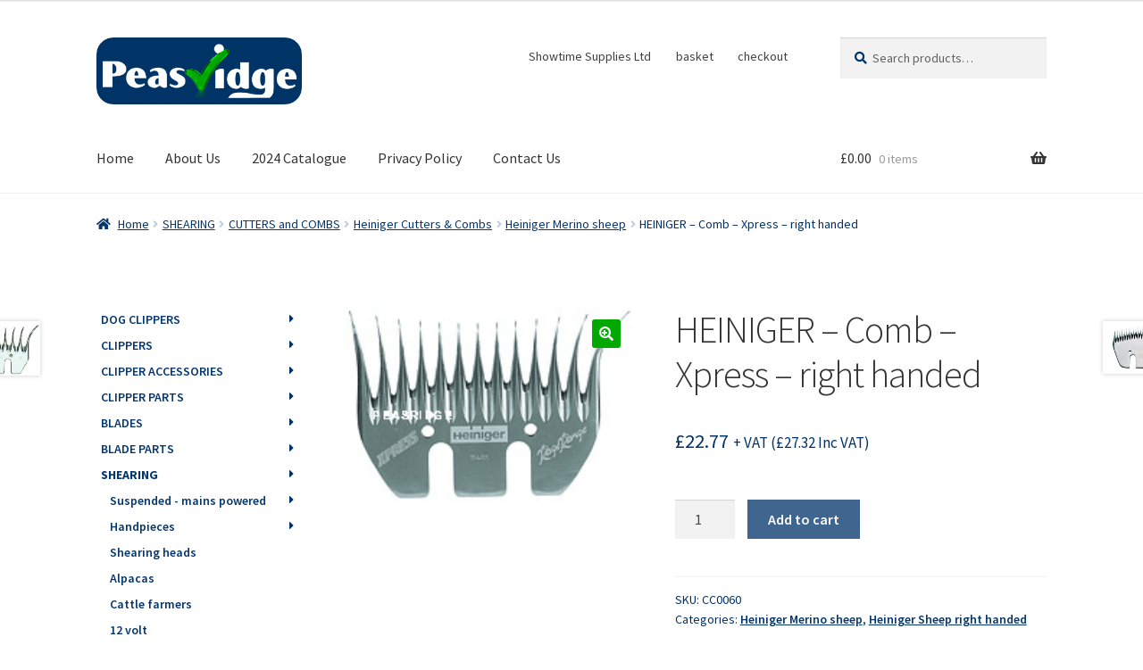

--- FILE ---
content_type: text/html; charset=UTF-8
request_url: https://www.peasridge.co.uk/product/heiniger-comb-xpress-right-handed/
body_size: 24064
content:
<!doctype html>
<html lang="en-US">
<head>
<meta charset="UTF-8">
<meta name="viewport" content="width=device-width, initial-scale=1, maximum-scale=2.0">
<link rel="profile" href="http://gmpg.org/xfn/11">
<link rel="pingback" href="https://www.peasridge.co.uk/xmlrpc.php">

<title>HEINIGER &#8211; Comb &#8211; Xpress &#8211; right handed &#8211; Peasridge</title>
<meta name='robots' content='max-image-preview:large' />
	<style>img:is([sizes="auto" i], [sizes^="auto," i]) { contain-intrinsic-size: 3000px 1500px }</style>
	<link rel='dns-prefetch' href='//maxcdn.bootstrapcdn.com' />
<link rel='dns-prefetch' href='//fonts.googleapis.com' />
<link rel="alternate" type="application/rss+xml" title="Peasridge &raquo; Feed" href="https://www.peasridge.co.uk/feed/" />
<link rel="alternate" type="application/rss+xml" title="Peasridge &raquo; Comments Feed" href="https://www.peasridge.co.uk/comments/feed/" />
<link rel="alternate" type="application/rss+xml" title="Peasridge &raquo; HEINIGER &#8211; Comb &#8211; Xpress &#8211; right handed Comments Feed" href="https://www.peasridge.co.uk/product/heiniger-comb-xpress-right-handed/feed/" />
<script>
window._wpemojiSettings = {"baseUrl":"https:\/\/s.w.org\/images\/core\/emoji\/15.0.3\/72x72\/","ext":".png","svgUrl":"https:\/\/s.w.org\/images\/core\/emoji\/15.0.3\/svg\/","svgExt":".svg","source":{"concatemoji":"https:\/\/www.peasridge.co.uk\/wp-includes\/js\/wp-emoji-release.min.js?ver=6.7.4"}};
/*! This file is auto-generated */
!function(i,n){var o,s,e;function c(e){try{var t={supportTests:e,timestamp:(new Date).valueOf()};sessionStorage.setItem(o,JSON.stringify(t))}catch(e){}}function p(e,t,n){e.clearRect(0,0,e.canvas.width,e.canvas.height),e.fillText(t,0,0);var t=new Uint32Array(e.getImageData(0,0,e.canvas.width,e.canvas.height).data),r=(e.clearRect(0,0,e.canvas.width,e.canvas.height),e.fillText(n,0,0),new Uint32Array(e.getImageData(0,0,e.canvas.width,e.canvas.height).data));return t.every(function(e,t){return e===r[t]})}function u(e,t,n){switch(t){case"flag":return n(e,"\ud83c\udff3\ufe0f\u200d\u26a7\ufe0f","\ud83c\udff3\ufe0f\u200b\u26a7\ufe0f")?!1:!n(e,"\ud83c\uddfa\ud83c\uddf3","\ud83c\uddfa\u200b\ud83c\uddf3")&&!n(e,"\ud83c\udff4\udb40\udc67\udb40\udc62\udb40\udc65\udb40\udc6e\udb40\udc67\udb40\udc7f","\ud83c\udff4\u200b\udb40\udc67\u200b\udb40\udc62\u200b\udb40\udc65\u200b\udb40\udc6e\u200b\udb40\udc67\u200b\udb40\udc7f");case"emoji":return!n(e,"\ud83d\udc26\u200d\u2b1b","\ud83d\udc26\u200b\u2b1b")}return!1}function f(e,t,n){var r="undefined"!=typeof WorkerGlobalScope&&self instanceof WorkerGlobalScope?new OffscreenCanvas(300,150):i.createElement("canvas"),a=r.getContext("2d",{willReadFrequently:!0}),o=(a.textBaseline="top",a.font="600 32px Arial",{});return e.forEach(function(e){o[e]=t(a,e,n)}),o}function t(e){var t=i.createElement("script");t.src=e,t.defer=!0,i.head.appendChild(t)}"undefined"!=typeof Promise&&(o="wpEmojiSettingsSupports",s=["flag","emoji"],n.supports={everything:!0,everythingExceptFlag:!0},e=new Promise(function(e){i.addEventListener("DOMContentLoaded",e,{once:!0})}),new Promise(function(t){var n=function(){try{var e=JSON.parse(sessionStorage.getItem(o));if("object"==typeof e&&"number"==typeof e.timestamp&&(new Date).valueOf()<e.timestamp+604800&&"object"==typeof e.supportTests)return e.supportTests}catch(e){}return null}();if(!n){if("undefined"!=typeof Worker&&"undefined"!=typeof OffscreenCanvas&&"undefined"!=typeof URL&&URL.createObjectURL&&"undefined"!=typeof Blob)try{var e="postMessage("+f.toString()+"("+[JSON.stringify(s),u.toString(),p.toString()].join(",")+"));",r=new Blob([e],{type:"text/javascript"}),a=new Worker(URL.createObjectURL(r),{name:"wpTestEmojiSupports"});return void(a.onmessage=function(e){c(n=e.data),a.terminate(),t(n)})}catch(e){}c(n=f(s,u,p))}t(n)}).then(function(e){for(var t in e)n.supports[t]=e[t],n.supports.everything=n.supports.everything&&n.supports[t],"flag"!==t&&(n.supports.everythingExceptFlag=n.supports.everythingExceptFlag&&n.supports[t]);n.supports.everythingExceptFlag=n.supports.everythingExceptFlag&&!n.supports.flag,n.DOMReady=!1,n.readyCallback=function(){n.DOMReady=!0}}).then(function(){return e}).then(function(){var e;n.supports.everything||(n.readyCallback(),(e=n.source||{}).concatemoji?t(e.concatemoji):e.wpemoji&&e.twemoji&&(t(e.twemoji),t(e.wpemoji)))}))}((window,document),window._wpemojiSettings);
</script>
<style id='wp-emoji-styles-inline-css'>

	img.wp-smiley, img.emoji {
		display: inline !important;
		border: none !important;
		box-shadow: none !important;
		height: 1em !important;
		width: 1em !important;
		margin: 0 0.07em !important;
		vertical-align: -0.1em !important;
		background: none !important;
		padding: 0 !important;
	}
</style>
<link rel='stylesheet' id='wp-block-library-css' href='https://www.peasridge.co.uk/wp-includes/css/dist/block-library/style.min.css?ver=6.7.4' media='all' />
<style id='wp-block-library-theme-inline-css'>
.wp-block-audio :where(figcaption){color:#555;font-size:13px;text-align:center}.is-dark-theme .wp-block-audio :where(figcaption){color:#ffffffa6}.wp-block-audio{margin:0 0 1em}.wp-block-code{border:1px solid #ccc;border-radius:4px;font-family:Menlo,Consolas,monaco,monospace;padding:.8em 1em}.wp-block-embed :where(figcaption){color:#555;font-size:13px;text-align:center}.is-dark-theme .wp-block-embed :where(figcaption){color:#ffffffa6}.wp-block-embed{margin:0 0 1em}.blocks-gallery-caption{color:#555;font-size:13px;text-align:center}.is-dark-theme .blocks-gallery-caption{color:#ffffffa6}:root :where(.wp-block-image figcaption){color:#555;font-size:13px;text-align:center}.is-dark-theme :root :where(.wp-block-image figcaption){color:#ffffffa6}.wp-block-image{margin:0 0 1em}.wp-block-pullquote{border-bottom:4px solid;border-top:4px solid;color:currentColor;margin-bottom:1.75em}.wp-block-pullquote cite,.wp-block-pullquote footer,.wp-block-pullquote__citation{color:currentColor;font-size:.8125em;font-style:normal;text-transform:uppercase}.wp-block-quote{border-left:.25em solid;margin:0 0 1.75em;padding-left:1em}.wp-block-quote cite,.wp-block-quote footer{color:currentColor;font-size:.8125em;font-style:normal;position:relative}.wp-block-quote:where(.has-text-align-right){border-left:none;border-right:.25em solid;padding-left:0;padding-right:1em}.wp-block-quote:where(.has-text-align-center){border:none;padding-left:0}.wp-block-quote.is-large,.wp-block-quote.is-style-large,.wp-block-quote:where(.is-style-plain){border:none}.wp-block-search .wp-block-search__label{font-weight:700}.wp-block-search__button{border:1px solid #ccc;padding:.375em .625em}:where(.wp-block-group.has-background){padding:1.25em 2.375em}.wp-block-separator.has-css-opacity{opacity:.4}.wp-block-separator{border:none;border-bottom:2px solid;margin-left:auto;margin-right:auto}.wp-block-separator.has-alpha-channel-opacity{opacity:1}.wp-block-separator:not(.is-style-wide):not(.is-style-dots){width:100px}.wp-block-separator.has-background:not(.is-style-dots){border-bottom:none;height:1px}.wp-block-separator.has-background:not(.is-style-wide):not(.is-style-dots){height:2px}.wp-block-table{margin:0 0 1em}.wp-block-table td,.wp-block-table th{word-break:normal}.wp-block-table :where(figcaption){color:#555;font-size:13px;text-align:center}.is-dark-theme .wp-block-table :where(figcaption){color:#ffffffa6}.wp-block-video :where(figcaption){color:#555;font-size:13px;text-align:center}.is-dark-theme .wp-block-video :where(figcaption){color:#ffffffa6}.wp-block-video{margin:0 0 1em}:root :where(.wp-block-template-part.has-background){margin-bottom:0;margin-top:0;padding:1.25em 2.375em}
</style>
<link rel='stylesheet' id='storefront-gutenberg-blocks-css' href='https://www.peasridge.co.uk/wp-content/themes/storefront/assets/css/base/gutenberg-blocks.css?ver=2.5.8' media='all' />
<style id='storefront-gutenberg-blocks-inline-css'>

				.wp-block-button__link:not(.has-text-color) {
					color: #ffffff;
				}

				.wp-block-button__link:not(.has-text-color):hover,
				.wp-block-button__link:not(.has-text-color):focus,
				.wp-block-button__link:not(.has-text-color):active {
					color: #ffffff;
				}

				.wp-block-button__link:not(.has-background) {
					background-color: #00a800;
				}

				.wp-block-button__link:not(.has-background):hover,
				.wp-block-button__link:not(.has-background):focus,
				.wp-block-button__link:not(.has-background):active {
					border-color: #008f00;
					background-color: #008f00;
				}

				.wp-block-quote footer,
				.wp-block-quote cite,
				.wp-block-quote__citation {
					color: #003267;
				}

				.wp-block-pullquote cite,
				.wp-block-pullquote footer,
				.wp-block-pullquote__citation {
					color: #003267;
				}

				.wp-block-image figcaption {
					color: #003267;
				}

				.wp-block-separator.is-style-dots::before {
					color: #333333;
				}

				.wp-block-file a.wp-block-file__button {
					color: #ffffff;
					background-color: #00a800;
					border-color: #00a800;
				}

				.wp-block-file a.wp-block-file__button:hover,
				.wp-block-file a.wp-block-file__button:focus,
				.wp-block-file a.wp-block-file__button:active {
					color: #ffffff;
					background-color: #008f00;
				}

				.wp-block-code,
				.wp-block-preformatted pre {
					color: #003267;
				}

				.wp-block-table:not( .has-background ):not( .is-style-stripes ) tbody tr:nth-child(2n) td {
					background-color: #fdfdfd;
				}

				.wp-block-cover .wp-block-cover__inner-container h1,
				.wp-block-cover .wp-block-cover__inner-container h2,
				.wp-block-cover .wp-block-cover__inner-container h3,
				.wp-block-cover .wp-block-cover__inner-container h4,
				.wp-block-cover .wp-block-cover__inner-container h5,
				.wp-block-cover .wp-block-cover__inner-container h6 {
					color: #000000;
				}
			
</style>
<style id='classic-theme-styles-inline-css'>
/*! This file is auto-generated */
.wp-block-button__link{color:#fff;background-color:#32373c;border-radius:9999px;box-shadow:none;text-decoration:none;padding:calc(.667em + 2px) calc(1.333em + 2px);font-size:1.125em}.wp-block-file__button{background:#32373c;color:#fff;text-decoration:none}
</style>
<style id='global-styles-inline-css'>
:root{--wp--preset--aspect-ratio--square: 1;--wp--preset--aspect-ratio--4-3: 4/3;--wp--preset--aspect-ratio--3-4: 3/4;--wp--preset--aspect-ratio--3-2: 3/2;--wp--preset--aspect-ratio--2-3: 2/3;--wp--preset--aspect-ratio--16-9: 16/9;--wp--preset--aspect-ratio--9-16: 9/16;--wp--preset--color--black: #000000;--wp--preset--color--cyan-bluish-gray: #abb8c3;--wp--preset--color--white: #ffffff;--wp--preset--color--pale-pink: #f78da7;--wp--preset--color--vivid-red: #cf2e2e;--wp--preset--color--luminous-vivid-orange: #ff6900;--wp--preset--color--luminous-vivid-amber: #fcb900;--wp--preset--color--light-green-cyan: #7bdcb5;--wp--preset--color--vivid-green-cyan: #00d084;--wp--preset--color--pale-cyan-blue: #8ed1fc;--wp--preset--color--vivid-cyan-blue: #0693e3;--wp--preset--color--vivid-purple: #9b51e0;--wp--preset--gradient--vivid-cyan-blue-to-vivid-purple: linear-gradient(135deg,rgba(6,147,227,1) 0%,rgb(155,81,224) 100%);--wp--preset--gradient--light-green-cyan-to-vivid-green-cyan: linear-gradient(135deg,rgb(122,220,180) 0%,rgb(0,208,130) 100%);--wp--preset--gradient--luminous-vivid-amber-to-luminous-vivid-orange: linear-gradient(135deg,rgba(252,185,0,1) 0%,rgba(255,105,0,1) 100%);--wp--preset--gradient--luminous-vivid-orange-to-vivid-red: linear-gradient(135deg,rgba(255,105,0,1) 0%,rgb(207,46,46) 100%);--wp--preset--gradient--very-light-gray-to-cyan-bluish-gray: linear-gradient(135deg,rgb(238,238,238) 0%,rgb(169,184,195) 100%);--wp--preset--gradient--cool-to-warm-spectrum: linear-gradient(135deg,rgb(74,234,220) 0%,rgb(151,120,209) 20%,rgb(207,42,186) 40%,rgb(238,44,130) 60%,rgb(251,105,98) 80%,rgb(254,248,76) 100%);--wp--preset--gradient--blush-light-purple: linear-gradient(135deg,rgb(255,206,236) 0%,rgb(152,150,240) 100%);--wp--preset--gradient--blush-bordeaux: linear-gradient(135deg,rgb(254,205,165) 0%,rgb(254,45,45) 50%,rgb(107,0,62) 100%);--wp--preset--gradient--luminous-dusk: linear-gradient(135deg,rgb(255,203,112) 0%,rgb(199,81,192) 50%,rgb(65,88,208) 100%);--wp--preset--gradient--pale-ocean: linear-gradient(135deg,rgb(255,245,203) 0%,rgb(182,227,212) 50%,rgb(51,167,181) 100%);--wp--preset--gradient--electric-grass: linear-gradient(135deg,rgb(202,248,128) 0%,rgb(113,206,126) 100%);--wp--preset--gradient--midnight: linear-gradient(135deg,rgb(2,3,129) 0%,rgb(40,116,252) 100%);--wp--preset--font-size--small: 14px;--wp--preset--font-size--medium: 23px;--wp--preset--font-size--large: 26px;--wp--preset--font-size--x-large: 42px;--wp--preset--font-size--normal: 16px;--wp--preset--font-size--huge: 37px;--wp--preset--spacing--20: 0.44rem;--wp--preset--spacing--30: 0.67rem;--wp--preset--spacing--40: 1rem;--wp--preset--spacing--50: 1.5rem;--wp--preset--spacing--60: 2.25rem;--wp--preset--spacing--70: 3.38rem;--wp--preset--spacing--80: 5.06rem;--wp--preset--shadow--natural: 6px 6px 9px rgba(0, 0, 0, 0.2);--wp--preset--shadow--deep: 12px 12px 50px rgba(0, 0, 0, 0.4);--wp--preset--shadow--sharp: 6px 6px 0px rgba(0, 0, 0, 0.2);--wp--preset--shadow--outlined: 6px 6px 0px -3px rgba(255, 255, 255, 1), 6px 6px rgba(0, 0, 0, 1);--wp--preset--shadow--crisp: 6px 6px 0px rgba(0, 0, 0, 1);}:where(.is-layout-flex){gap: 0.5em;}:where(.is-layout-grid){gap: 0.5em;}body .is-layout-flex{display: flex;}.is-layout-flex{flex-wrap: wrap;align-items: center;}.is-layout-flex > :is(*, div){margin: 0;}body .is-layout-grid{display: grid;}.is-layout-grid > :is(*, div){margin: 0;}:where(.wp-block-columns.is-layout-flex){gap: 2em;}:where(.wp-block-columns.is-layout-grid){gap: 2em;}:where(.wp-block-post-template.is-layout-flex){gap: 1.25em;}:where(.wp-block-post-template.is-layout-grid){gap: 1.25em;}.has-black-color{color: var(--wp--preset--color--black) !important;}.has-cyan-bluish-gray-color{color: var(--wp--preset--color--cyan-bluish-gray) !important;}.has-white-color{color: var(--wp--preset--color--white) !important;}.has-pale-pink-color{color: var(--wp--preset--color--pale-pink) !important;}.has-vivid-red-color{color: var(--wp--preset--color--vivid-red) !important;}.has-luminous-vivid-orange-color{color: var(--wp--preset--color--luminous-vivid-orange) !important;}.has-luminous-vivid-amber-color{color: var(--wp--preset--color--luminous-vivid-amber) !important;}.has-light-green-cyan-color{color: var(--wp--preset--color--light-green-cyan) !important;}.has-vivid-green-cyan-color{color: var(--wp--preset--color--vivid-green-cyan) !important;}.has-pale-cyan-blue-color{color: var(--wp--preset--color--pale-cyan-blue) !important;}.has-vivid-cyan-blue-color{color: var(--wp--preset--color--vivid-cyan-blue) !important;}.has-vivid-purple-color{color: var(--wp--preset--color--vivid-purple) !important;}.has-black-background-color{background-color: var(--wp--preset--color--black) !important;}.has-cyan-bluish-gray-background-color{background-color: var(--wp--preset--color--cyan-bluish-gray) !important;}.has-white-background-color{background-color: var(--wp--preset--color--white) !important;}.has-pale-pink-background-color{background-color: var(--wp--preset--color--pale-pink) !important;}.has-vivid-red-background-color{background-color: var(--wp--preset--color--vivid-red) !important;}.has-luminous-vivid-orange-background-color{background-color: var(--wp--preset--color--luminous-vivid-orange) !important;}.has-luminous-vivid-amber-background-color{background-color: var(--wp--preset--color--luminous-vivid-amber) !important;}.has-light-green-cyan-background-color{background-color: var(--wp--preset--color--light-green-cyan) !important;}.has-vivid-green-cyan-background-color{background-color: var(--wp--preset--color--vivid-green-cyan) !important;}.has-pale-cyan-blue-background-color{background-color: var(--wp--preset--color--pale-cyan-blue) !important;}.has-vivid-cyan-blue-background-color{background-color: var(--wp--preset--color--vivid-cyan-blue) !important;}.has-vivid-purple-background-color{background-color: var(--wp--preset--color--vivid-purple) !important;}.has-black-border-color{border-color: var(--wp--preset--color--black) !important;}.has-cyan-bluish-gray-border-color{border-color: var(--wp--preset--color--cyan-bluish-gray) !important;}.has-white-border-color{border-color: var(--wp--preset--color--white) !important;}.has-pale-pink-border-color{border-color: var(--wp--preset--color--pale-pink) !important;}.has-vivid-red-border-color{border-color: var(--wp--preset--color--vivid-red) !important;}.has-luminous-vivid-orange-border-color{border-color: var(--wp--preset--color--luminous-vivid-orange) !important;}.has-luminous-vivid-amber-border-color{border-color: var(--wp--preset--color--luminous-vivid-amber) !important;}.has-light-green-cyan-border-color{border-color: var(--wp--preset--color--light-green-cyan) !important;}.has-vivid-green-cyan-border-color{border-color: var(--wp--preset--color--vivid-green-cyan) !important;}.has-pale-cyan-blue-border-color{border-color: var(--wp--preset--color--pale-cyan-blue) !important;}.has-vivid-cyan-blue-border-color{border-color: var(--wp--preset--color--vivid-cyan-blue) !important;}.has-vivid-purple-border-color{border-color: var(--wp--preset--color--vivid-purple) !important;}.has-vivid-cyan-blue-to-vivid-purple-gradient-background{background: var(--wp--preset--gradient--vivid-cyan-blue-to-vivid-purple) !important;}.has-light-green-cyan-to-vivid-green-cyan-gradient-background{background: var(--wp--preset--gradient--light-green-cyan-to-vivid-green-cyan) !important;}.has-luminous-vivid-amber-to-luminous-vivid-orange-gradient-background{background: var(--wp--preset--gradient--luminous-vivid-amber-to-luminous-vivid-orange) !important;}.has-luminous-vivid-orange-to-vivid-red-gradient-background{background: var(--wp--preset--gradient--luminous-vivid-orange-to-vivid-red) !important;}.has-very-light-gray-to-cyan-bluish-gray-gradient-background{background: var(--wp--preset--gradient--very-light-gray-to-cyan-bluish-gray) !important;}.has-cool-to-warm-spectrum-gradient-background{background: var(--wp--preset--gradient--cool-to-warm-spectrum) !important;}.has-blush-light-purple-gradient-background{background: var(--wp--preset--gradient--blush-light-purple) !important;}.has-blush-bordeaux-gradient-background{background: var(--wp--preset--gradient--blush-bordeaux) !important;}.has-luminous-dusk-gradient-background{background: var(--wp--preset--gradient--luminous-dusk) !important;}.has-pale-ocean-gradient-background{background: var(--wp--preset--gradient--pale-ocean) !important;}.has-electric-grass-gradient-background{background: var(--wp--preset--gradient--electric-grass) !important;}.has-midnight-gradient-background{background: var(--wp--preset--gradient--midnight) !important;}.has-small-font-size{font-size: var(--wp--preset--font-size--small) !important;}.has-medium-font-size{font-size: var(--wp--preset--font-size--medium) !important;}.has-large-font-size{font-size: var(--wp--preset--font-size--large) !important;}.has-x-large-font-size{font-size: var(--wp--preset--font-size--x-large) !important;}
:where(.wp-block-post-template.is-layout-flex){gap: 1.25em;}:where(.wp-block-post-template.is-layout-grid){gap: 1.25em;}
:where(.wp-block-columns.is-layout-flex){gap: 2em;}:where(.wp-block-columns.is-layout-grid){gap: 2em;}
:root :where(.wp-block-pullquote){font-size: 1.5em;line-height: 1.6;}
</style>
<link rel='stylesheet' id='owl.carousel.style-css' href='https://www.peasridge.co.uk/wp-content/plugins/woocommerce-products-carousel-all-in-one/owl.carousel/assets/owl.carousel.css?ver=6.7.4' media='all' />
<link rel='stylesheet' id='wp-font-awesome-css' href='//maxcdn.bootstrapcdn.com/font-awesome/4.3.0/css/font-awesome.min.css?ver=6.7.4' media='all' />
<link rel='stylesheet' id='photoswipe-css' href='https://www.peasridge.co.uk/wp-content/plugins/woocommerce/assets/css/photoswipe/photoswipe.min.css?ver=9.9.6' media='all' />
<link rel='stylesheet' id='photoswipe-default-skin-css' href='https://www.peasridge.co.uk/wp-content/plugins/woocommerce/assets/css/photoswipe/default-skin/default-skin.min.css?ver=9.9.6' media='all' />
<style id='woocommerce-inline-inline-css'>
.woocommerce form .form-row .required { visibility: visible; }
</style>
<link rel='stylesheet' id='brands-styles-css' href='https://www.peasridge.co.uk/wp-content/plugins/woocommerce/assets/css/brands.css?ver=9.9.6' media='all' />
<link rel='stylesheet' id='storefront-style-css' href='https://www.peasridge.co.uk/wp-content/themes/storefront/style.css?ver=2.5.8' media='all' />
<style id='storefront-style-inline-css'>

			.main-navigation ul li a,
			.site-title a,
			ul.menu li a,
			.site-branding h1 a,
			button.menu-toggle,
			button.menu-toggle:hover,
			.handheld-navigation .dropdown-toggle {
				color: #333333;
			}

			button.menu-toggle,
			button.menu-toggle:hover {
				border-color: #333333;
			}

			.main-navigation ul li a:hover,
			.main-navigation ul li:hover > a,
			.site-title a:hover,
			.site-header ul.menu li.current-menu-item > a {
				color: #747474;
			}

			table:not( .has-background ) th {
				background-color: #f8f8f8;
			}

			table:not( .has-background ) tbody td {
				background-color: #fdfdfd;
			}

			table:not( .has-background ) tbody tr:nth-child(2n) td,
			fieldset,
			fieldset legend {
				background-color: #fbfbfb;
			}

			.site-header,
			.secondary-navigation ul ul,
			.main-navigation ul.menu > li.menu-item-has-children:after,
			.secondary-navigation ul.menu ul,
			.storefront-handheld-footer-bar,
			.storefront-handheld-footer-bar ul li > a,
			.storefront-handheld-footer-bar ul li.search .site-search,
			button.menu-toggle,
			button.menu-toggle:hover {
				background-color: #ffffff;
			}

			p.site-description,
			.site-header,
			.storefront-handheld-footer-bar {
				color: #404040;
			}

			button.menu-toggle:after,
			button.menu-toggle:before,
			button.menu-toggle span:before {
				background-color: #333333;
			}

			h1, h2, h3, h4, h5, h6, .wc-block-grid__product-title {
				color: #333333;
			}

			.widget h1 {
				border-bottom-color: #333333;
			}

			body,
			.secondary-navigation a {
				color: #003267;
			}

			.widget-area .widget a,
			.hentry .entry-header .posted-on a,
			.hentry .entry-header .post-author a,
			.hentry .entry-header .post-comments a,
			.hentry .entry-header .byline a {
				color: #05376c;
			}

			a {
				color: #40668f;
			}

			a:focus,
			button:focus,
			.button.alt:focus,
			input:focus,
			textarea:focus,
			input[type="button"]:focus,
			input[type="reset"]:focus,
			input[type="submit"]:focus,
			input[type="email"]:focus,
			input[type="tel"]:focus,
			input[type="url"]:focus,
			input[type="password"]:focus,
			input[type="search"]:focus {
				outline-color: #40668f;
			}

			button, input[type="button"], input[type="reset"], input[type="submit"], .button, .widget a.button {
				background-color: #00a800;
				border-color: #00a800;
				color: #ffffff;
			}

			button:hover, input[type="button"]:hover, input[type="reset"]:hover, input[type="submit"]:hover, .button:hover, .widget a.button:hover {
				background-color: #008f00;
				border-color: #008f00;
				color: #ffffff;
			}

			button.alt, input[type="button"].alt, input[type="reset"].alt, input[type="submit"].alt, .button.alt, .widget-area .widget a.button.alt {
				background-color: #40668f;
				border-color: #40668f;
				color: #ffffff;
			}

			button.alt:hover, input[type="button"].alt:hover, input[type="reset"].alt:hover, input[type="submit"].alt:hover, .button.alt:hover, .widget-area .widget a.button.alt:hover {
				background-color: #274d76;
				border-color: #274d76;
				color: #ffffff;
			}

			.pagination .page-numbers li .page-numbers.current {
				background-color: #e6e6e6;
				color: #00285d;
			}

			#comments .comment-list .comment-content .comment-text {
				background-color: #f8f8f8;
			}

			.site-footer {
				background-color: #f0f0f0;
				color: #6d6d6d;
			}

			.site-footer a:not(.button):not(.components-button) {
				color: #333333;
			}

			.site-footer .storefront-handheld-footer-bar a:not(.button):not(.components-button) {
				color: #333333;
			}

			.site-footer h1, .site-footer h2, .site-footer h3, .site-footer h4, .site-footer h5, .site-footer h6, .site-footer .widget .widget-title, .site-footer .widget .widgettitle {
				color: #333333;
			}

			.page-template-template-homepage.has-post-thumbnail .type-page.has-post-thumbnail .entry-title {
				color: #000000;
			}

			.page-template-template-homepage.has-post-thumbnail .type-page.has-post-thumbnail .entry-content {
				color: #000000;
			}

			@media screen and ( min-width: 768px ) {
				.secondary-navigation ul.menu a:hover {
					color: #595959;
				}

				.secondary-navigation ul.menu a {
					color: #404040;
				}

				.main-navigation ul.menu ul.sub-menu,
				.main-navigation ul.nav-menu ul.children {
					background-color: #f0f0f0;
				}

				.site-header {
					border-bottom-color: #f0f0f0;
				}
			}
</style>
<link rel='stylesheet' id='storefront-icons-css' href='https://www.peasridge.co.uk/wp-content/themes/storefront/assets/css/base/icons.css?ver=2.5.8' media='all' />
<link rel='stylesheet' id='storefront-fonts-css' href='https://fonts.googleapis.com/css?family=Source+Sans+Pro:400,300,300italic,400italic,600,700,900&#038;subset=latin%2Clatin-ext' media='all' />
<link rel='stylesheet' id='storefront-woocommerce-style-css' href='https://www.peasridge.co.uk/wp-content/themes/storefront/assets/css/woocommerce/woocommerce.css?ver=2.5.8' media='all' />
<style id='storefront-woocommerce-style-inline-css'>

			a.cart-contents,
			.site-header-cart .widget_shopping_cart a {
				color: #333333;
			}

			a.cart-contents:hover,
			.site-header-cart .widget_shopping_cart a:hover,
			.site-header-cart:hover > li > a {
				color: #747474;
			}

			table.cart td.product-remove,
			table.cart td.actions {
				border-top-color: #ffffff;
			}

			.storefront-handheld-footer-bar ul li.cart .count {
				background-color: #333333;
				color: #ffffff;
				border-color: #ffffff;
			}

			.woocommerce-tabs ul.tabs li.active a,
			ul.products li.product .price,
			.onsale,
			.wc-block-grid__product-onsale,
			.widget_search form:before,
			.widget_product_search form:before {
				color: #003267;
			}

			.woocommerce-breadcrumb a,
			a.woocommerce-review-link,
			.product_meta a {
				color: #05376c;
			}

			.wc-block-grid__product-onsale,
			.onsale {
				border-color: #003267;
			}

			.star-rating span:before,
			.quantity .plus, .quantity .minus,
			p.stars a:hover:after,
			p.stars a:after,
			.star-rating span:before,
			#payment .payment_methods li input[type=radio]:first-child:checked+label:before {
				color: #40668f;
			}

			.widget_price_filter .ui-slider .ui-slider-range,
			.widget_price_filter .ui-slider .ui-slider-handle {
				background-color: #40668f;
			}

			.order_details {
				background-color: #f8f8f8;
			}

			.order_details > li {
				border-bottom: 1px dotted #e3e3e3;
			}

			.order_details:before,
			.order_details:after {
				background: -webkit-linear-gradient(transparent 0,transparent 0),-webkit-linear-gradient(135deg,#f8f8f8 33.33%,transparent 33.33%),-webkit-linear-gradient(45deg,#f8f8f8 33.33%,transparent 33.33%)
			}

			#order_review {
				background-color: #ffffff;
			}

			#payment .payment_methods > li .payment_box,
			#payment .place-order {
				background-color: #fafafa;
			}

			#payment .payment_methods > li:not(.woocommerce-notice) {
				background-color: #f5f5f5;
			}

			#payment .payment_methods > li:not(.woocommerce-notice):hover {
				background-color: #f0f0f0;
			}

			.woocommerce-pagination .page-numbers li .page-numbers.current {
				background-color: #e6e6e6;
				color: #00285d;
			}

			.wc-block-grid__product-onsale,
			.onsale,
			.woocommerce-pagination .page-numbers li .page-numbers:not(.current) {
				color: #003267;
			}

			p.stars a:before,
			p.stars a:hover~a:before,
			p.stars.selected a.active~a:before {
				color: #003267;
			}

			p.stars.selected a.active:before,
			p.stars:hover a:before,
			p.stars.selected a:not(.active):before,
			p.stars.selected a.active:before {
				color: #40668f;
			}

			.single-product div.product .woocommerce-product-gallery .woocommerce-product-gallery__trigger {
				background-color: #00a800;
				color: #ffffff;
			}

			.single-product div.product .woocommerce-product-gallery .woocommerce-product-gallery__trigger:hover {
				background-color: #008f00;
				border-color: #008f00;
				color: #ffffff;
			}

			.button.added_to_cart:focus,
			.button.wc-forward:focus {
				outline-color: #40668f;
			}

			.added_to_cart,
			.site-header-cart .widget_shopping_cart a.button,
			.wc-block-grid__products .wc-block-grid__product .wp-block-button__link {
				background-color: #00a800;
				border-color: #00a800;
				color: #ffffff;
			}

			.added_to_cart:hover,
			.site-header-cart .widget_shopping_cart a.button:hover,
			.wc-block-grid__products .wc-block-grid__product .wp-block-button__link:hover {
				background-color: #008f00;
				border-color: #008f00;
				color: #ffffff;
			}

			.added_to_cart.alt, .added_to_cart, .widget a.button.checkout {
				background-color: #40668f;
				border-color: #40668f;
				color: #ffffff;
			}

			.added_to_cart.alt:hover, .added_to_cart:hover, .widget a.button.checkout:hover {
				background-color: #274d76;
				border-color: #274d76;
				color: #ffffff;
			}

			.button.loading {
				color: #00a800;
			}

			.button.loading:hover {
				background-color: #00a800;
			}

			.button.loading:after {
				color: #ffffff;
			}

			@media screen and ( min-width: 768px ) {
				.site-header-cart .widget_shopping_cart,
				.site-header .product_list_widget li .quantity {
					color: #404040;
				}

				.site-header-cart .widget_shopping_cart .buttons,
				.site-header-cart .widget_shopping_cart .total {
					background-color: #f5f5f5;
				}

				.site-header-cart .widget_shopping_cart {
					background-color: #f0f0f0;
				}
			}
				.storefront-product-pagination a {
					color: #003267;
					background-color: #ffffff;
				}
				.storefront-sticky-add-to-cart {
					color: #003267;
					background-color: #ffffff;
				}

				.storefront-sticky-add-to-cart a:not(.button) {
					color: #333333;
				}
</style>
<link rel='stylesheet' id='storefront-woocommerce-brands-style-css' href='https://www.peasridge.co.uk/wp-content/themes/storefront/assets/css/woocommerce/extensions/brands.css?ver=2.5.8' media='all' />
<link rel='stylesheet' id='shes-styles-css' href='https://www.peasridge.co.uk/wp-content/plugins/storefront-homepage-extra-sections/assets/css/style.css?ver=6.7.4' media='all' />
<link rel='stylesheet' id='shes-flexslider-css-css' href='https://www.peasridge.co.uk/wp-content/plugins/storefront-homepage-extra-sections/assets/css/flexslider.min.css?ver=6.7.4' media='all' />
<link rel='stylesheet' id='cart-tab-styles-storefront-css' href='https://www.peasridge.co.uk/wp-content/plugins/woocommerce-cart-tab/includes/../assets/css/style-storefront.css?ver=1.1.1' media='all' />
<style id='cart-tab-styles-storefront-inline-css'>

			.woocommerce-cart-tab-container {
				background-color: #ffffff;
			}

			.woocommerce-cart-tab,
			.woocommerce-cart-tab-container .widget_shopping_cart .widgettitle,
			.woocommerce-cart-tab-container .widget_shopping_cart .buttons {
				background-color: #ffffff;
			}

			.woocommerce-cart-tab,
			.woocommerce-cart-tab:hover {
				color: #ffffff;
			}

			.woocommerce-cart-tab-container .widget_shopping_cart {
				color: #404040;
			}

			.woocommerce-cart-tab-container .widget_shopping_cart a:not(.button),
			.woocommerce-cart-tab-container .widget_shopping_cart .widgettitle {
				color: #333333;
			}

			.woocommerce-cart-tab__contents {
				background-color: #40668f;
				color: #ffffff;
			}

			.woocommerce-cart-tab__icon-bag {
				fill: #333333;
			}
</style>
<script src="https://www.peasridge.co.uk/wp-includes/js/jquery/jquery.min.js?ver=3.7.1" id="jquery-core-js"></script>
<script src="https://www.peasridge.co.uk/wp-includes/js/jquery/jquery-migrate.min.js?ver=3.4.1" id="jquery-migrate-js"></script>
<script src="https://www.peasridge.co.uk/wp-content/plugins/woocommerce/assets/js/jquery-blockui/jquery.blockUI.min.js?ver=2.7.0-wc.9.9.6" id="jquery-blockui-js" defer data-wp-strategy="defer"></script>
<script id="wc-add-to-cart-js-extra">
var wc_add_to_cart_params = {"ajax_url":"\/wp-admin\/admin-ajax.php","wc_ajax_url":"\/?wc-ajax=%%endpoint%%","i18n_view_cart":"View cart","cart_url":"https:\/\/www.peasridge.co.uk\/basket\/","is_cart":"","cart_redirect_after_add":"no"};
</script>
<script src="https://www.peasridge.co.uk/wp-content/plugins/woocommerce/assets/js/frontend/add-to-cart.min.js?ver=9.9.6" id="wc-add-to-cart-js" defer data-wp-strategy="defer"></script>
<script src="https://www.peasridge.co.uk/wp-content/plugins/woocommerce/assets/js/zoom/jquery.zoom.min.js?ver=1.7.21-wc.9.9.6" id="zoom-js" defer data-wp-strategy="defer"></script>
<script src="https://www.peasridge.co.uk/wp-content/plugins/woocommerce/assets/js/flexslider/jquery.flexslider.min.js?ver=2.7.2-wc.9.9.6" id="flexslider-js" defer data-wp-strategy="defer"></script>
<script src="https://www.peasridge.co.uk/wp-content/plugins/woocommerce/assets/js/photoswipe/photoswipe.min.js?ver=4.1.1-wc.9.9.6" id="photoswipe-js" defer data-wp-strategy="defer"></script>
<script src="https://www.peasridge.co.uk/wp-content/plugins/woocommerce/assets/js/photoswipe/photoswipe-ui-default.min.js?ver=4.1.1-wc.9.9.6" id="photoswipe-ui-default-js" defer data-wp-strategy="defer"></script>
<script id="wc-single-product-js-extra">
var wc_single_product_params = {"i18n_required_rating_text":"Please select a rating","i18n_rating_options":["1 of 5 stars","2 of 5 stars","3 of 5 stars","4 of 5 stars","5 of 5 stars"],"i18n_product_gallery_trigger_text":"View full-screen image gallery","review_rating_required":"yes","flexslider":{"rtl":false,"animation":"slide","smoothHeight":true,"directionNav":false,"controlNav":"thumbnails","slideshow":false,"animationSpeed":500,"animationLoop":false,"allowOneSlide":false},"zoom_enabled":"1","zoom_options":[],"photoswipe_enabled":"1","photoswipe_options":{"shareEl":false,"closeOnScroll":false,"history":false,"hideAnimationDuration":0,"showAnimationDuration":0},"flexslider_enabled":"1"};
</script>
<script src="https://www.peasridge.co.uk/wp-content/plugins/woocommerce/assets/js/frontend/single-product.min.js?ver=9.9.6" id="wc-single-product-js" defer data-wp-strategy="defer"></script>
<script src="https://www.peasridge.co.uk/wp-content/plugins/woocommerce/assets/js/js-cookie/js.cookie.min.js?ver=2.1.4-wc.9.9.6" id="js-cookie-js" defer data-wp-strategy="defer"></script>
<script id="woocommerce-js-extra">
var woocommerce_params = {"ajax_url":"\/wp-admin\/admin-ajax.php","wc_ajax_url":"\/?wc-ajax=%%endpoint%%","i18n_password_show":"Show password","i18n_password_hide":"Hide password"};
</script>
<script src="https://www.peasridge.co.uk/wp-content/plugins/woocommerce/assets/js/frontend/woocommerce.min.js?ver=9.9.6" id="woocommerce-js" defer data-wp-strategy="defer"></script>
<script src="https://www.peasridge.co.uk/wp-content/plugins/woocommerce-cart-tab/includes/../assets/js/cart-tab.min.js?ver=1.1.1" id="cart-tab-script-js"></script>
<link rel="https://api.w.org/" href="https://www.peasridge.co.uk/wp-json/" /><link rel="alternate" title="JSON" type="application/json" href="https://www.peasridge.co.uk/wp-json/wp/v2/product/54872" /><link rel="EditURI" type="application/rsd+xml" title="RSD" href="https://www.peasridge.co.uk/xmlrpc.php?rsd" />
<meta name="generator" content="WordPress 6.7.4" />
<meta name="generator" content="WooCommerce 9.9.6" />
<link rel="canonical" href="https://www.peasridge.co.uk/product/heiniger-comb-xpress-right-handed/" />
<link rel='shortlink' href='https://www.peasridge.co.uk/?p=54872' />
<link rel="alternate" title="oEmbed (JSON)" type="application/json+oembed" href="https://www.peasridge.co.uk/wp-json/oembed/1.0/embed?url=https%3A%2F%2Fwww.peasridge.co.uk%2Fproduct%2Fheiniger-comb-xpress-right-handed%2F" />
<link rel="alternate" title="oEmbed (XML)" type="text/xml+oembed" href="https://www.peasridge.co.uk/wp-json/oembed/1.0/embed?url=https%3A%2F%2Fwww.peasridge.co.uk%2Fproduct%2Fheiniger-comb-xpress-right-handed%2F&#038;format=xml" />
<script>var woocommerce_products_carousel_all_in_one_url="https://www.peasridge.co.uk/wp-content/plugins/woocommerce-products-carousel-all-in-one/";</script>	<noscript><style>.woocommerce-product-gallery{ opacity: 1 !important; }</style></noscript>
	<link rel="icon" href="https://www.peasridge.co.uk/wp-content/uploads/2017/06/cropped-peasridge.app_-1-32x32.png" sizes="32x32" />
<link rel="icon" href="https://www.peasridge.co.uk/wp-content/uploads/2017/06/cropped-peasridge.app_-1-192x192.png" sizes="192x192" />
<link rel="apple-touch-icon" href="https://www.peasridge.co.uk/wp-content/uploads/2017/06/cropped-peasridge.app_-1-180x180.png" />
<meta name="msapplication-TileImage" content="https://www.peasridge.co.uk/wp-content/uploads/2017/06/cropped-peasridge.app_-1-270x270.png" />
		<style id="wp-custom-css">
			/*
You can add your own CSS here.
Click the help icon above to learn more.
*/
@media (min-width: 768px) { .woocommerce-breadcrumb { margin-bottom: 0; }
  ul.product-categories .cat-item { position: relative; cursor: pointer; padding-left: 0; margin: 0; }
  ul.product-categories .cat-item > a { text-decoration: none !important; padding: 5px; display: block; }
  ul.product-categories .cat-item:before { display: none; }
  ul.product-categories .cat-item > ul.children { position: absolute; filter: progid:DXImageTransform.Microsoft.Alpha(Opacity=0); opacity: 0; display: block; top: 0; left: 100%; margin: 0; background: #fff; width: 80%; padding: 0 15px; pointer-events: none; border-left: solid 1px #326499; }
  ul.product-categories .cat-item > ul.children ul.children { width: 100%; }
  ul.product-categories .cat-item > ul.children > li > a { text-transform: none; }
  ul.product-categories .cat-item:hover { background: #efefef; }
  ul.product-categories .cat-item:hover > ul.children { filter: progid:DXImageTransform.Microsoft.Alpha(enabled=false); opacity: 1; pointer-events: auto; z-index: 10; }
  ul.product-categories .cat-item.current-cat > a, ul.product-categories .cat-item.current-cat-parent > a { font-weight: bold; }
  ul.product-categories .cat-item.current-cat > ul.children, ul.product-categories .cat-item.current-cat-parent > ul.children { position: inherit; filter: progid:DXImageTransform.Microsoft.Alpha(enabled=false); opacity: 1; display: block; top: inherit; left: inherit; margin: inherit; background: inherit; width: 100%; padding: 0; pointer-events: auto; border-left: none; }
  ul.product-categories .cat-item.current-cat > ul.children > li > a, ul.product-categories .cat-item.current-cat-parent > ul.children > li > a { padding-left: 15px; }
  ul.product-categories .cat-item.current-cat > ul.children > li.cat-item.current-cat > ul.children > li > a, ul.product-categories .cat-item.current-cat > ul.children > li.cat-item.current-cat-parent > ul.children > li > a, ul.product-categories .cat-item.current-cat-parent > ul.children > li.cat-item.current-cat > ul.children > li > a, ul.product-categories .cat-item.current-cat-parent > ul.children > li.cat-item.current-cat-parent > ul.children > li > a { padding-left: 30px; }
  ul.product-categories .cat-item.cat-parent > a { padding-right: 30px; }
  ul.product-categories .cat-item.cat-parent:after { display: block; position: absolute; right: 10px; content: "\f0da"; top: 6px; font: normal normal normal 14px/1 FontAwesome; } }


.woocommerce-product-gallery__image .wp-post-image {width: 100%; height: auto; }		</style>
		<!-- Google tag (gtag.js) -->
<script async src="https://www.googletagmanager.com/gtag/js?id=G-J6XQER71SD"></script>
<script type="text/plain" cookieconsent-level="tracking">
  window.dataLayer = window.dataLayer || [];
  function gtag(){dataLayer.push(arguments);}
  gtag('js', new Date());

  gtag('config', 'G-J6XQER71SD');
</script>
<link rel="stylesheet" href="/wp-content/themes/peasridge-storefront/cookie-consent/cookie-consent.css">
</head>

<body class="product-template-default single single-product postid-54872 wp-custom-logo wp-embed-responsive theme-storefront woocommerce woocommerce-page woocommerce-no-js group-blog storefront-secondary-navigation storefront-align-wide left-sidebar woocommerce-active">



<div id="page" class="hfeed site">
	
	<header id="masthead" class="site-header" role="banner" style="">

		<div class="col-full">		<a class="skip-link screen-reader-text" href="#site-navigation">Skip to navigation</a>
		<a class="skip-link screen-reader-text" href="#content">Skip to content</a>
				<div class="site-branding">
			<a href="https://www.peasridge.co.uk/" class="custom-logo-link" rel="home"><img width="400" height="130" src="https://www.peasridge.co.uk/wp-content/uploads/2017/06/peasridge-white-blue-1.png" class="custom-logo" alt="Peasridge" decoding="async" fetchpriority="high" srcset="https://www.peasridge.co.uk/wp-content/uploads/2017/06/peasridge-white-blue-1.png 400w, https://www.peasridge.co.uk/wp-content/uploads/2017/06/peasridge-white-blue-1-300x98.png 300w" sizes="(max-width: 400px) 100vw, 400px" /></a>		</div>
					<nav class="secondary-navigation" role="navigation" aria-label="Secondary Navigation">
				<div class="menu-top-menu-container"><ul id="menu-top-menu" class="menu"><li id="menu-item-56964" class="menu-item menu-item-type-post_type menu-item-object-page menu-item-56964"><a href="https://www.peasridge.co.uk/showtime-supplies/">Showtime Supplies Ltd</a></li>
<li id="menu-item-56659" class="menu-item menu-item-type-post_type menu-item-object-page menu-item-56659"><a href="https://www.peasridge.co.uk/basket/">basket</a></li>
<li id="menu-item-56658" class="menu-item menu-item-type-post_type menu-item-object-page menu-item-56658"><a href="https://www.peasridge.co.uk/checkout/">checkout</a></li>
</ul></div>			</nav><!-- #site-navigation -->
						<div class="site-search">
				<div class="widget woocommerce widget_product_search"><form role="search" method="get" class="woocommerce-product-search" action="https://www.peasridge.co.uk/">
	<label class="screen-reader-text" for="woocommerce-product-search-field-0">Search for:</label>
	<input type="search" id="woocommerce-product-search-field-0" class="search-field" placeholder="Search products&hellip;" value="" name="s" />
	<button type="submit" value="Search" class="">Search</button>
	<input type="hidden" name="post_type" value="product" />
</form>
</div>			</div>
			</div><div class="storefront-primary-navigation"><div class="col-full">		<nav id="site-navigation" class="main-navigation" role="navigation" aria-label="Primary Navigation">
		<button class="menu-toggle" aria-controls="site-navigation" aria-expanded="false"><span>Menu</span></button>
			<div class="primary-navigation"><ul id="menu-header-menu" class="menu"><li id="menu-item-56662" class="menu-item menu-item-type-custom menu-item-object-custom menu-item-56662"><a href="/">Home</a></li>
<li id="menu-item-56653" class="menu-item menu-item-type-post_type menu-item-object-page menu-item-56653"><a href="https://www.peasridge.co.uk/about-us/">About Us</a></li>
<li id="menu-item-69579" class="menu-item menu-item-type-post_type menu-item-object-page menu-item-69579"><a href="https://www.peasridge.co.uk/2024-catalogue/">2024 Catalogue</a></li>
<li id="menu-item-58755" class="menu-item menu-item-type-post_type menu-item-object-page menu-item-58755"><a href="https://www.peasridge.co.uk/privacy-policy/">Privacy Policy</a></li>
<li id="menu-item-56654" class="menu-item menu-item-type-post_type menu-item-object-page menu-item-56654"><a href="https://www.peasridge.co.uk/contact-us/">Contact Us</a></li>
</ul></div><div class="handheld-navigation"><ul id="menu-header-menu-1" class="menu"><li class="menu-item menu-item-type-custom menu-item-object-custom menu-item-56662"><a href="/">Home</a></li>
<li class="menu-item menu-item-type-post_type menu-item-object-page menu-item-56653"><a href="https://www.peasridge.co.uk/about-us/">About Us</a></li>
<li class="menu-item menu-item-type-post_type menu-item-object-page menu-item-69579"><a href="https://www.peasridge.co.uk/2024-catalogue/">2024 Catalogue</a></li>
<li class="menu-item menu-item-type-post_type menu-item-object-page menu-item-58755"><a href="https://www.peasridge.co.uk/privacy-policy/">Privacy Policy</a></li>
<li class="menu-item menu-item-type-post_type menu-item-object-page menu-item-56654"><a href="https://www.peasridge.co.uk/contact-us/">Contact Us</a></li>
</ul></div>		</nav><!-- #site-navigation -->
				<ul id="site-header-cart" class="site-header-cart menu">
			<li class="">
							<a class="cart-contents" href="https://www.peasridge.co.uk/basket/" title="View your shopping cart">
								<span class="woocommerce-Price-amount amount"><span class="woocommerce-Price-currencySymbol">&pound;</span>0.00</span> <span class="count">0 items</span>
			</a>
					</li>
			<li>
				<div class="widget woocommerce widget_shopping_cart"><div class="widget_shopping_cart_content"></div></div>			</li>
		</ul>
			</div></div>
	</header><!-- #masthead -->

	<div class="storefront-breadcrumb"><div class="col-full"><nav class="woocommerce-breadcrumb"><a href="https://www.peasridge.co.uk">Home</a><span class="breadcrumb-separator"> / </span><a href="https://www.peasridge.co.uk/shop/shearing/">SHEARING</a><span class="breadcrumb-separator"> / </span><a href="https://www.peasridge.co.uk/shop/shearing/cutters-and-combs/">CUTTERS and COMBS</a><span class="breadcrumb-separator"> / </span><a href="https://www.peasridge.co.uk/shop/shearing/cutters-and-combs/heiniger-cutter-combs/">Heiniger Cutters &amp; Combs</a><span class="breadcrumb-separator"> / </span><a href="https://www.peasridge.co.uk/shop/shearing/cutters-and-combs/heiniger-cutter-combs/heiniger-merino-sheep/">Heiniger Merino sheep</a><span class="breadcrumb-separator"> / </span>HEINIGER &#8211; Comb &#8211; Xpress &#8211; right handed</nav></div></div>
	<div id="content" class="site-content" tabindex="-1">
		<div class="col-full">

		<div class="woocommerce"></div>
			<div id="primary" class="content-area">
			<main id="main" class="site-main" role="main">
		
					
			<div class="woocommerce-notices-wrapper"></div><div id="product-54872" class="product type-product post-54872 status-publish first instock product_cat-heiniger-merino-sheep product_cat-heiniger-sheep-right-handed has-post-thumbnail taxable shipping-taxable purchasable product-type-simple">

	<div class="woocommerce-product-gallery woocommerce-product-gallery--with-images woocommerce-product-gallery--columns-4 images" data-columns="4" style="opacity: 0; transition: opacity .25s ease-in-out;">
	<div class="woocommerce-product-gallery__wrapper">
		<div data-thumb="https://www.peasridge.co.uk/wp-content/uploads/images/products/p-54872-code-cc0060-100x100.gif" data-thumb-alt="HEINIGER - Comb - Xpress - right handed" data-thumb-srcset="https://www.peasridge.co.uk/wp-content/uploads/images/products/p-54872-code-cc0060-100x100.gif 100w, https://www.peasridge.co.uk/wp-content/uploads/images/products/p-54872-code-cc0060.gif 150w"  data-thumb-sizes="(max-width: 100px) 100vw, 100px" class="woocommerce-product-gallery__image"><a href="https://www.peasridge.co.uk/wp-content/uploads/images/products/p-54872-code-cc0060.gif"><img width="200" height="135" src="https://www.peasridge.co.uk/wp-content/uploads/images/products/p-54872-code-cc0060.gif" class="wp-post-image" alt="HEINIGER - Comb - Xpress - right handed" data-caption="" data-src="https://www.peasridge.co.uk/wp-content/uploads/images/products/p-54872-code-cc0060.gif" data-large_image="https://www.peasridge.co.uk/wp-content/uploads/images/products/p-54872-code-cc0060.gif" data-large_image_width="200" data-large_image_height="135" decoding="async" /></a></div>	</div>
</div>

	<div class="summary entry-summary">
		<h1 class="product_title entry-title">HEINIGER &#8211; Comb &#8211; Xpress &#8211; right handed</h1><p class="price"><span class="woocommerce-Price-amount amount"><bdi><span class="woocommerce-Price-currencySymbol">&pound;</span>22.77</bdi></span> <small class="woocommerce-price-suffix">+ VAT (<span class="woocommerce-Price-amount amount"><bdi><span class="woocommerce-Price-currencySymbol">&pound;</span>27.32</bdi></span> Inc VAT)</small></p>

	
	<form class="cart" action="https://www.peasridge.co.uk/product/heiniger-comb-xpress-right-handed/" method="post" enctype='multipart/form-data'>
		
		<div class="quantity">
		<label class="screen-reader-text" for="quantity_69726a36aef22">HEINIGER - Comb - Xpress - right handed quantity</label>
	<input
		type="number"
				id="quantity_69726a36aef22"
		class="input-text qty text"
		name="quantity"
		value="1"
		aria-label="Product quantity"
				min="1"
		max=""
					step="1"
			placeholder=""
			inputmode="numeric"
			autocomplete="off"
			/>
	</div>

		<button type="submit" name="add-to-cart" value="54872" class="single_add_to_cart_button button alt">Add to cart</button>

			</form>

	
<div class="product_meta">

	
	
		<span class="sku_wrapper">SKU: <span class="sku">CC0060</span></span>

	
	<span class="posted_in">Categories: <a href="https://www.peasridge.co.uk/shop/shearing/cutters-and-combs/heiniger-cutter-combs/heiniger-merino-sheep/" rel="tag">Heiniger Merino sheep</a>, <a href="https://www.peasridge.co.uk/shop/shearing/cutters-and-combs/heiniger-cutter-combs/heiniger-sheep-right-handed/" rel="tag">Heiniger Sheep right handed</a></span>
	
	
</div>
	</div>

	
	<div class="woocommerce-tabs wc-tabs-wrapper">
		<ul class="tabs wc-tabs" role="tablist">
							<li role="presentation" class="description_tab" id="tab-title-description">
					<a href="#tab-description" role="tab" aria-controls="tab-description">
						Description					</a>
				</li>
							<li role="presentation" class="additional_information_tab" id="tab-title-additional_information">
					<a href="#tab-additional_information" role="tab" aria-controls="tab-additional_information">
						Additional information					</a>
				</li>
							<li role="presentation" class="reviews_tab" id="tab-title-reviews">
					<a href="#tab-reviews" role="tab" aria-controls="tab-reviews">
						Reviews (0)					</a>
				</li>
					</ul>
					<div class="woocommerce-Tabs-panel woocommerce-Tabs-panel--description panel entry-content wc-tab" id="tab-description" role="tabpanel" aria-labelledby="tab-title-description">
				
	<h2>Description</h2>

<p>The design of the Xpress comb closely follows the top selling Merino comb &#8211; the &#8220;Wicked.&#8221;</p>
<p>Use on free combing fine wool sheep.</p>
<p>The Xpress comb is from the Heiniger &#8220;Rage&#8221; range oif combs and is therefore &#8220;run-in&#8221;. These combs have a lower overall profile which allows the chicken feet of the head to be closer to the skin thus providing superior entry. </p>
<p>The absence of any &#8220;running in&#8221; allows for maximum tallies immediately.</p>
<p>Width 93.5mm</p>
			</div>
					<div class="woocommerce-Tabs-panel woocommerce-Tabs-panel--additional_information panel entry-content wc-tab" id="tab-additional_information" role="tabpanel" aria-labelledby="tab-title-additional_information">
				
	<h2>Additional information</h2>

<table class="woocommerce-product-attributes shop_attributes" aria-label="Product Details">
			<tr class="woocommerce-product-attributes-item woocommerce-product-attributes-item--weight">
			<th class="woocommerce-product-attributes-item__label" scope="row">Weight</th>
			<td class="woocommerce-product-attributes-item__value">2.5 kg</td>
		</tr>
	</table>
			</div>
					<div class="woocommerce-Tabs-panel woocommerce-Tabs-panel--reviews panel entry-content wc-tab" id="tab-reviews" role="tabpanel" aria-labelledby="tab-title-reviews">
				<div id="reviews" class="woocommerce-Reviews">
	<div id="comments">
		<h2 class="woocommerce-Reviews-title">
			Reviews		</h2>

					<p class="woocommerce-noreviews">There are no reviews yet.</p>
			</div>

			<div id="review_form_wrapper">
			<div id="review_form">
					<div id="respond" class="comment-respond">
		<span id="reply-title" class="comment-reply-title" role="heading" aria-level="3">Be the first to review &ldquo;HEINIGER &#8211; Comb &#8211; Xpress &#8211; right handed&rdquo; <small><a rel="nofollow" id="cancel-comment-reply-link" href="/product/heiniger-comb-xpress-right-handed/#respond" style="display:none;">Cancel reply</a></small></span><p class="must-log-in">You must be <a href="https://www.peasridge.co.uk">logged in</a> to post a review.</p>	</div><!-- #respond -->
				</div>
		</div>
	
	<div class="clear"></div>
</div>
			</div>
		
			</div>


	<section class="related products">

					<h2>Related products</h2>
				<ul class="products columns-3">

			
					<li class="product type-product post-54862 status-publish first instock product_cat-heiniger-sheep-right-handed has-post-thumbnail taxable shipping-taxable purchasable product-type-simple">
	<a href="https://www.peasridge.co.uk/product/heiniger-comb-quarsar-4-right-handed/" class="woocommerce-LoopProduct-link woocommerce-loop-product__link"><img width="190" height="134" src="https://www.peasridge.co.uk/wp-content/uploads/images/products/p-54862-code-cc0056.jpg" class="attachment-woocommerce_thumbnail size-woocommerce_thumbnail" alt="HEINIGER - Comb - Quarsar 4 - right handed" decoding="async" /><h2 class="woocommerce-loop-product__title">HEINIGER &#8211; Comb &#8211; Quarsar 4 &#8211; right handed</h2>
	<span class="price"><span class="woocommerce-Price-amount amount"><bdi><span class="woocommerce-Price-currencySymbol">&pound;</span>23.23</bdi></span> <small class="woocommerce-price-suffix">+ VAT (<span class="woocommerce-Price-amount amount"><bdi><span class="woocommerce-Price-currencySymbol">&pound;</span>27.88</bdi></span> Inc VAT)</small></span>
</a><a href="?add-to-cart=54862" aria-describedby="woocommerce_loop_add_to_cart_link_describedby_54862" data-quantity="1" class="button product_type_simple add_to_cart_button ajax_add_to_cart" data-product_id="54862" data-product_sku="CC0056" aria-label="Add to cart: &ldquo;HEINIGER - Comb - Quarsar 4 - right handed&rdquo;" rel="nofollow" data-success_message="&ldquo;HEINIGER - Comb - Quarsar 4 - right handed&rdquo; has been added to your cart">Add to cart</a>	<span id="woocommerce_loop_add_to_cart_link_describedby_54862" class="screen-reader-text">
			</span>
</li>

			
					<li class="product type-product post-54864 status-publish instock product_cat-heiniger-sheep-right-handed has-post-thumbnail taxable shipping-taxable purchasable product-type-simple">
	<a href="https://www.peasridge.co.uk/product/heiniger-comb-rapier-7-right-handed/" class="woocommerce-LoopProduct-link woocommerce-loop-product__link"><img width="195" height="151" src="https://www.peasridge.co.uk/wp-content/uploads/images/products/p-54864-code-cc0071.jpg" class="attachment-woocommerce_thumbnail size-woocommerce_thumbnail" alt="HEINIGER - Comb - Rapier 7 - right handed" decoding="async" /><h2 class="woocommerce-loop-product__title">HEINIGER &#8211; Comb &#8211; Rapier 7 &#8211; right handed</h2>
	<span class="price"><span class="woocommerce-Price-amount amount"><bdi><span class="woocommerce-Price-currencySymbol">&pound;</span>23.23</bdi></span> <small class="woocommerce-price-suffix">+ VAT (<span class="woocommerce-Price-amount amount"><bdi><span class="woocommerce-Price-currencySymbol">&pound;</span>27.88</bdi></span> Inc VAT)</small></span>
</a><a href="?add-to-cart=54864" aria-describedby="woocommerce_loop_add_to_cart_link_describedby_54864" data-quantity="1" class="button product_type_simple add_to_cart_button ajax_add_to_cart" data-product_id="54864" data-product_sku="CC0071" aria-label="Add to cart: &ldquo;HEINIGER - Comb - Rapier 7 - right handed&rdquo;" rel="nofollow" data-success_message="&ldquo;HEINIGER - Comb - Rapier 7 - right handed&rdquo; has been added to your cart">Add to cart</a>	<span id="woocommerce_loop_add_to_cart_link_describedby_54864" class="screen-reader-text">
			</span>
</li>

			
					<li class="product type-product post-54866 status-publish last instock product_cat-heiniger-sheep-right-handed has-post-thumbnail taxable shipping-taxable purchasable product-type-simple">
	<a href="https://www.peasridge.co.uk/product/heiniger-comb-shattle/" class="woocommerce-LoopProduct-link woocommerce-loop-product__link"><img width="190" height="146" src="https://www.peasridge.co.uk/wp-content/uploads/images/products/p-54866-code-cc0051.jpg" class="attachment-woocommerce_thumbnail size-woocommerce_thumbnail" alt="HEINIGER - Comb - Shattle" decoding="async" loading="lazy" /><h2 class="woocommerce-loop-product__title">HEINIGER &#8211; Comb &#8211; Shattle</h2>
	<span class="price"><span class="woocommerce-Price-amount amount"><bdi><span class="woocommerce-Price-currencySymbol">&pound;</span>26.95</bdi></span> <small class="woocommerce-price-suffix">+ VAT (<span class="woocommerce-Price-amount amount"><bdi><span class="woocommerce-Price-currencySymbol">&pound;</span>32.34</bdi></span> Inc VAT)</small></span>
</a><a href="?add-to-cart=54866" aria-describedby="woocommerce_loop_add_to_cart_link_describedby_54866" data-quantity="1" class="button product_type_simple add_to_cart_button ajax_add_to_cart" data-product_id="54866" data-product_sku="0268" aria-label="Add to cart: &ldquo;HEINIGER - Comb - Shattle&rdquo;" rel="nofollow" data-success_message="&ldquo;HEINIGER - Comb - Shattle&rdquo; has been added to your cart">Add to cart</a>	<span id="woocommerce_loop_add_to_cart_link_describedby_54866" class="screen-reader-text">
			</span>
</li>

			
		</ul>

	</section>
			<nav class="storefront-product-pagination" aria-label="More products">
							<a href="https://www.peasridge.co.uk/product/heiniger-comb-mach-9-right-handed/" rel="prev">
					<img width="233" height="158" src="https://www.peasridge.co.uk/wp-content/uploads/images/products/p-54856-code-cc0073.jpg" class="attachment-woocommerce_thumbnail size-woocommerce_thumbnail" alt="HEINIGER - Comb - Mach 9 - right handed" loading="lazy" />					<span class="storefront-product-pagination__title">HEINIGER - Comb - Mach 9 - right handed</span>
				</a>
			
							<a href="https://www.peasridge.co.uk/product/heiniger-shattle-blade-inc-jet-cutter/" rel="next">
					<img width="323" height="210" src="https://www.peasridge.co.uk/wp-content/uploads/2018/04/20150219114345_heiniger-comb-shattle_1.jpg" class="attachment-woocommerce_thumbnail size-woocommerce_thumbnail" alt="HEINIGER Shattle Blade inc Jet Cutter" loading="lazy" />					<span class="storefront-product-pagination__title">HEINIGER Shattle Blade inc Jet Cutter</span>
				</a>
					</nav><!-- .storefront-product-pagination -->
		</div>


		
				</main><!-- #main -->
		</div><!-- #primary -->

		
<div id="secondary" class="widget-area" role="complementary">
	<div id="woocommerce_product_categories-3" class="widget woocommerce widget_product_categories"><ul class="product-categories"><li class="cat-item cat-item-7369"><a href="https://www.peasridge.co.uk/shop/uncategorized/">Uncategorized</a></li>
<li class="cat-item cat-item-7355 cat-parent"><a href="https://www.peasridge.co.uk/shop/dog-clippers/">DOG CLIPPERS</a><ul class='children'>
<li class="cat-item cat-item-7357"><a href="https://www.peasridge.co.uk/shop/dog-clippers/dog-clippers-and-trimmers/">DOG CLIPPERS AND TRIMMERS</a></li>
<li class="cat-item cat-item-7356"><a href="https://www.peasridge.co.uk/shop/dog-clippers/grooming-guides/">GROOMING GUIDES</a></li>
</ul>
</li>
<li class="cat-item cat-item-6882 cat-parent"><a href="https://www.peasridge.co.uk/shop/clippers/">CLIPPERS</a><ul class='children'>
<li class="cat-item cat-item-7275 cat-parent"><a href="https://www.peasridge.co.uk/shop/clippers/clippers-by-brand/">Large Clippers By Brand</a>	<ul class='children'>
<li class="cat-item cat-item-7276"><a href="https://www.peasridge.co.uk/shop/clippers/clippers-by-brand/aesculap-clippers-by-brand/">Aesculap</a></li>
<li class="cat-item cat-item-7327"><a href="https://www.peasridge.co.uk/shop/clippers/clippers-by-brand/clipster-clippers-by-brand/">Clipster</a></li>
<li class="cat-item cat-item-7277"><a href="https://www.peasridge.co.uk/shop/clippers/clippers-by-brand/hauptner-clippers-by-brand/">Hauptner</a></li>
<li class="cat-item cat-item-7278"><a href="https://www.peasridge.co.uk/shop/clippers/clippers-by-brand/heiniger-clippers-by-brand/">Heiniger</a></li>
<li class="cat-item cat-item-7279"><a href="https://www.peasridge.co.uk/shop/clippers/clippers-by-brand/horner/">Horner</a></li>
<li class="cat-item cat-item-7280"><a href="https://www.peasridge.co.uk/shop/clippers/clippers-by-brand/liscop-clippers-by-brand/">Liscop</a></li>
<li class="cat-item cat-item-7281"><a href="https://www.peasridge.co.uk/shop/clippers/clippers-by-brand/lister-clippers-by-brand/">Lister</a></li>
<li class="cat-item cat-item-7282"><a href="https://www.peasridge.co.uk/shop/clippers/clippers-by-brand/liveryman-clippers-by-brand/">Liveryman</a></li>
<li class="cat-item cat-item-7283"><a href="https://www.peasridge.co.uk/shop/clippers/clippers-by-brand/shearcordless/">ShearCordless</a></li>
<li class="cat-item cat-item-7285"><a href="https://www.peasridge.co.uk/shop/clippers/clippers-by-brand/wolseley-clippers-by-brand/">Wolseley</a></li>
<li class="cat-item cat-item-6915 cat-parent"><a href="https://www.peasridge.co.uk/shop/clippers/clippers-by-brand/12-volt/">12-volt</a>		<ul class='children'>
<li class="cat-item cat-item-6916"><a href="https://www.peasridge.co.uk/shop/clippers/clippers-by-brand/12-volt/heiniger/">Heiniger</a></li>
<li class="cat-item cat-item-6917"><a href="https://www.peasridge.co.uk/shop/clippers/clippers-by-brand/12-volt/lister/">Lister</a></li>
		</ul>
</li>
	</ul>
</li>
<li class="cat-item cat-item-7289 cat-parent"><a href="https://www.peasridge.co.uk/shop/clippers/lightweight-clippers-and-trimmers-by-brand/">Small Clippers and Trimmers by Brand</a>	<ul class='children'>
<li class="cat-item cat-item-7290"><a href="https://www.peasridge.co.uk/shop/clippers/lightweight-clippers-and-trimmers-by-brand/aesculap-lightweight-clippers-and-trimmers-by-brand/">Aesculap</a></li>
<li class="cat-item cat-item-7291"><a href="https://www.peasridge.co.uk/shop/clippers/lightweight-clippers-and-trimmers-by-brand/andis-lightweight-clippers-and-trimmers-by-brand/">Andis</a></li>
<li class="cat-item cat-item-7325"><a href="https://www.peasridge.co.uk/shop/clippers/lightweight-clippers-and-trimmers-by-brand/clipster/">Clipster</a></li>
<li class="cat-item cat-item-7293"><a href="https://www.peasridge.co.uk/shop/clippers/lightweight-clippers-and-trimmers-by-brand/heiniger-lightweight-clippers-and-trimmers-by-brand/">Heiniger</a></li>
<li class="cat-item cat-item-7295"><a href="https://www.peasridge.co.uk/shop/clippers/lightweight-clippers-and-trimmers-by-brand/liveryman-lightweight-clippers-and-trimmers-by-brand/">Liveryman</a></li>
<li class="cat-item cat-item-7297"><a href="https://www.peasridge.co.uk/shop/clippers/lightweight-clippers-and-trimmers-by-brand/moser-lightweight-clippers-and-trimmers-by-brand/">Moser</a></li>
<li class="cat-item cat-item-7298"><a href="https://www.peasridge.co.uk/shop/clippers/lightweight-clippers-and-trimmers-by-brand/oster/">Oster</a></li>
<li class="cat-item cat-item-7324"><a href="https://www.peasridge.co.uk/shop/clippers/lightweight-clippers-and-trimmers-by-brand/wahl-lightweight-clippers-and-trimmers-by-brand/">Wahl</a></li>
	</ul>
</li>
<li class="cat-item cat-item-6888"><a href="https://www.peasridge.co.uk/shop/clippers/contractors-machines/">Contractors machines</a></li>
<li class="cat-item cat-item-6892 cat-parent"><a href="https://www.peasridge.co.uk/shop/clippers/pet-owners/">Pet owners</a>	<ul class='children'>
<li class="cat-item cat-item-6885"><a href="https://www.peasridge.co.uk/shop/clippers/pet-owners/angora-goats-rabbits/">Angora Goats</a></li>
<li class="cat-item cat-item-6890"><a href="https://www.peasridge.co.uk/shop/clippers/pet-owners/dogs-single-speed/">Dogs - single speed</a></li>
<li class="cat-item cat-item-6891"><a href="https://www.peasridge.co.uk/shop/clippers/pet-owners/dogs-two-speed-variable/">Dogs - two speed &amp; variable</a></li>
<li class="cat-item cat-item-6908 cat-parent"><a href="https://www.peasridge.co.uk/shop/clippers/pet-owners/cats/">Cats</a>		<ul class='children'>
<li class="cat-item cat-item-6909"><a href="https://www.peasridge.co.uk/shop/clippers/pet-owners/cats/mains-powered-machines/">Mains powered machines</a></li>
<li class="cat-item cat-item-6910"><a href="https://www.peasridge.co.uk/shop/clippers/pet-owners/cats/cordless-re-chargeable-machines/">Cordless re-chargeable machines</a></li>
		</ul>
</li>
<li class="cat-item cat-item-6911 cat-parent"><a href="https://www.peasridge.co.uk/shop/clippers/pet-owners/rabbits/">Rabbits</a>		<ul class='children'>
<li class="cat-item cat-item-6912"><a href="https://www.peasridge.co.uk/shop/clippers/pet-owners/rabbits/angora-breeds/">Angora breeds</a></li>
<li class="cat-item cat-item-6913"><a href="https://www.peasridge.co.uk/shop/clippers/pet-owners/rabbits/domestic-breeds/">Domestic breeds</a></li>
		</ul>
</li>
	</ul>
</li>
<li class="cat-item cat-item-6895"><a href="https://www.peasridge.co.uk/shop/clippers/nervous-temperaments/">Nervous temperaments</a></li>
<li class="cat-item cat-item-6900 cat-parent"><a href="https://www.peasridge.co.uk/shop/clippers/veterinarians/">Veterinarians</a>	<ul class='children'>
<li class="cat-item cat-item-6901"><a href="https://www.peasridge.co.uk/shop/clippers/veterinarians/mains-large-animals/">Mains - large animals</a></li>
<li class="cat-item cat-item-6902"><a href="https://www.peasridge.co.uk/shop/clippers/veterinarians/mains-small-animals/">Mains - small animals</a></li>
<li class="cat-item cat-item-6903"><a href="https://www.peasridge.co.uk/shop/clippers/veterinarians/cordless-large-animals/">Cordless - large animals</a></li>
<li class="cat-item cat-item-6904"><a href="https://www.peasridge.co.uk/shop/clippers/veterinarians/cordless-small-animals/">Cordless - small animals</a></li>
<li class="cat-item cat-item-6906"><a href="https://www.peasridge.co.uk/shop/clippers/veterinarians/trimmers-cordless/">Trimmers cordless</a></li>
<li class="cat-item cat-item-6907"><a href="https://www.peasridge.co.uk/shop/clippers/veterinarians/mains-or-cordless-mode/">Mains or cordless mode</a></li>
	</ul>
</li>
<li class="cat-item cat-item-6884"><a href="https://www.peasridge.co.uk/shop/clippers/clipper-and-trimmer-noise-levels/">Clipper and trimmer noise levels</a></li>
<li class="cat-item cat-item-6914"><a href="https://www.peasridge.co.uk/shop/clippers/industrial/">Industrial</a></li>
</ul>
</li>
<li class="cat-item cat-item-6918 cat-parent"><a href="https://www.peasridge.co.uk/shop/clipper-accessories/">CLIPPER ACCESSORIES</a><ul class='children'>
<li class="cat-item cat-item-6919 cat-parent"><a href="https://www.peasridge.co.uk/shop/clipper-accessories/adapter-units/">Adapter units</a>	<ul class='children'>
<li class="cat-item cat-item-6920"><a href="https://www.peasridge.co.uk/shop/clipper-accessories/adapter-units/aesculap/">AESCULAP</a></li>
<li class="cat-item cat-item-6921"><a href="https://www.peasridge.co.uk/shop/clipper-accessories/adapter-units/heiniger-2/">HEINIGER</a></li>
<li class="cat-item cat-item-6922"><a href="https://www.peasridge.co.uk/shop/clipper-accessories/adapter-units/lister-1/">LISTER</a></li>
<li class="cat-item cat-item-6923"><a href="https://www.peasridge.co.uk/shop/clipper-accessories/adapter-units/liveryman/">LIVERYMAN</a></li>
<li class="cat-item cat-item-6924"><a href="https://www.peasridge.co.uk/shop/clipper-accessories/adapter-units/moser/">MOSER</a></li>
<li class="cat-item cat-item-6925"><a href="https://www.peasridge.co.uk/shop/clipper-accessories/adapter-units/wahl/">WAHL</a></li>
	</ul>
</li>
<li class="cat-item cat-item-6926 cat-parent"><a href="https://www.peasridge.co.uk/shop/clipper-accessories/attachment-combs/">Attachment combs</a>	<ul class='children'>
<li class="cat-item cat-item-6927"><a href="https://www.peasridge.co.uk/shop/clipper-accessories/attachment-combs/aesculap-1/">Aesculap</a></li>
<li class="cat-item cat-item-6928"><a href="https://www.peasridge.co.uk/shop/clipper-accessories/attachment-combs/andis/">Andis</a></li>
<li class="cat-item cat-item-6931"><a href="https://www.peasridge.co.uk/shop/clipper-accessories/attachment-combs/liveryman-1/">Liveryman</a></li>
<li class="cat-item cat-item-6929"><a href="https://www.peasridge.co.uk/shop/clipper-accessories/attachment-combs/moser-1/">Moser</a></li>
<li class="cat-item cat-item-7359"><a href="https://www.peasridge.co.uk/shop/clipper-accessories/attachment-combs/oster-attachment-combs-clipper-accessories/">Oster</a></li>
<li class="cat-item cat-item-6930"><a href="https://www.peasridge.co.uk/shop/clipper-accessories/attachment-combs/wahl-1/">Wahl</a></li>
	</ul>
</li>
<li class="cat-item cat-item-6932 cat-parent"><a href="https://www.peasridge.co.uk/shop/clipper-accessories/battery-units/">Battery units</a>	<ul class='children'>
<li class="cat-item cat-item-7376"><a href="https://www.peasridge.co.uk/shop/clipper-accessories/battery-units/hauptner-battery-units/">Hauptner</a></li>
<li class="cat-item cat-item-7351"><a href="https://www.peasridge.co.uk/shop/clipper-accessories/battery-units/andis-battery-units/">Andis</a></li>
<li class="cat-item cat-item-6933"><a href="https://www.peasridge.co.uk/shop/clipper-accessories/battery-units/aesculap-2/">Aesculap</a></li>
<li class="cat-item cat-item-6935"><a href="https://www.peasridge.co.uk/shop/clipper-accessories/battery-units/heiniger-3/">Heiniger</a></li>
<li class="cat-item cat-item-6936"><a href="https://www.peasridge.co.uk/shop/clipper-accessories/battery-units/liscop/">Liscop</a></li>
<li class="cat-item cat-item-6937"><a href="https://www.peasridge.co.uk/shop/clipper-accessories/battery-units/lister-2/">Lister</a></li>
<li class="cat-item cat-item-6938"><a href="https://www.peasridge.co.uk/shop/clipper-accessories/battery-units/liveryman-2/">Liveryman</a></li>
<li class="cat-item cat-item-6939"><a href="https://www.peasridge.co.uk/shop/clipper-accessories/battery-units/moser-2/">Moser</a></li>
<li class="cat-item cat-item-6940"><a href="https://www.peasridge.co.uk/shop/clipper-accessories/battery-units/oster-5/">Oster</a></li>
<li class="cat-item cat-item-6941"><a href="https://www.peasridge.co.uk/shop/clipper-accessories/battery-units/wahl-2/">Wahl</a></li>
<li class="cat-item cat-item-6942"><a href="https://www.peasridge.co.uk/shop/clipper-accessories/battery-units/wolseley/">Wolseley</a></li>
	</ul>
</li>
<li class="cat-item cat-item-6943 cat-parent"><a href="https://www.peasridge.co.uk/shop/clipper-accessories/battery-leads/">Battery leads</a>	<ul class='children'>
<li class="cat-item cat-item-6944"><a href="https://www.peasridge.co.uk/shop/clipper-accessories/battery-leads/lister-showman-liberty/">Lister Showman/Liberty</a></li>
<li class="cat-item cat-item-6945"><a href="https://www.peasridge.co.uk/shop/clipper-accessories/battery-leads/liveryman-harmony-plus/">Liveryman Harmony</a></li>
	</ul>
</li>
<li class="cat-item cat-item-6946 cat-parent"><a href="https://www.peasridge.co.uk/shop/clipper-accessories/battery-12v-leads/">Battery 12v leads</a>	<ul class='children'>
<li class="cat-item cat-item-6947"><a href="https://www.peasridge.co.uk/shop/clipper-accessories/battery-12v-leads/lister-3/">Lister</a></li>
	</ul>
</li>
<li class="cat-item cat-item-6948 cat-parent"><a href="https://www.peasridge.co.uk/shop/clipper-accessories/blade-cases/">Blade cases</a>	<ul class='children'>
<li class="cat-item cat-item-6950"><a href="https://www.peasridge.co.uk/shop/clipper-accessories/blade-cases/andis-3/">Andis</a></li>
	</ul>
</li>
<li class="cat-item cat-item-6951 cat-parent"><a href="https://www.peasridge.co.uk/shop/clipper-accessories/blade-lubricants/">Blade lubricants</a>	<ul class='children'>
<li class="cat-item cat-item-6952"><a href="https://www.peasridge.co.uk/shop/clipper-accessories/blade-lubricants/oster-6/">Oster</a></li>
	</ul>
</li>
<li class="cat-item cat-item-6953 cat-parent"><a href="https://www.peasridge.co.uk/shop/clipper-accessories/car-charger-unit/">Car charger unit</a>	<ul class='children'>
<li class="cat-item cat-item-6954"><a href="https://www.peasridge.co.uk/shop/clipper-accessories/car-charger-unit/andis-4/">Andis</a></li>
	</ul>
</li>
<li class="cat-item cat-item-6955 cat-parent"><a href="https://www.peasridge.co.uk/shop/clipper-accessories/chargers/">Chargers</a>	<ul class='children'>
<li class="cat-item cat-item-6956"><a href="https://www.peasridge.co.uk/shop/clipper-accessories/chargers/aesculap-4/">Aesculap</a></li>
<li class="cat-item cat-item-6957"><a href="https://www.peasridge.co.uk/shop/clipper-accessories/chargers/andis-5/">Andis</a></li>
<li class="cat-item cat-item-7353"><a href="https://www.peasridge.co.uk/shop/clipper-accessories/chargers/clipster-akku/">Clipster AKKU</a></li>
<li class="cat-item cat-item-6958"><a href="https://www.peasridge.co.uk/shop/clipper-accessories/chargers/heiniger-4/">Heiniger</a></li>
<li class="cat-item cat-item-6959"><a href="https://www.peasridge.co.uk/shop/clipper-accessories/chargers/liscop-1/">Liscop</a></li>
<li class="cat-item cat-item-6960"><a href="https://www.peasridge.co.uk/shop/clipper-accessories/chargers/lister-4/">Lister</a></li>
<li class="cat-item cat-item-6961"><a href="https://www.peasridge.co.uk/shop/clipper-accessories/chargers/liveryman-3/">Liveryman</a></li>
<li class="cat-item cat-item-6962"><a href="https://www.peasridge.co.uk/shop/clipper-accessories/chargers/moser-3/">Moser</a></li>
<li class="cat-item cat-item-6963"><a href="https://www.peasridge.co.uk/shop/clipper-accessories/chargers/oster-7/">Oster</a></li>
<li class="cat-item cat-item-6964"><a href="https://www.peasridge.co.uk/shop/clipper-accessories/chargers/wahl-3/">Wahl</a></li>
	</ul>
</li>
<li class="cat-item cat-item-6965 cat-parent"><a href="https://www.peasridge.co.uk/shop/clipper-accessories/charger-leads/">Charger leads</a>	<ul class='children'>
<li class="cat-item cat-item-6966"><a href="https://www.peasridge.co.uk/shop/clipper-accessories/charger-leads/aesculap-5/">Aesculap</a></li>
<li class="cat-item cat-item-6967"><a href="https://www.peasridge.co.uk/shop/clipper-accessories/charger-leads/heiniger-5/">Heiniger</a></li>
	</ul>
</li>
<li class="cat-item cat-item-6968 cat-parent"><a href="https://www.peasridge.co.uk/shop/clipper-accessories/cord-packs/">Cord packs</a>	<ul class='children'>
<li class="cat-item cat-item-7370"><a href="https://www.peasridge.co.uk/shop/clipper-accessories/cord-packs/heiniger-cord-packs/">HEINIGER</a></li>
<li class="cat-item cat-item-6969"><a href="https://www.peasridge.co.uk/shop/clipper-accessories/cord-packs/aesculap-6/">Aesculap</a></li>
<li class="cat-item cat-item-6970"><a href="https://www.peasridge.co.uk/shop/clipper-accessories/cord-packs/andis-6/">Andis</a></li>
	</ul>
</li>
<li class="cat-item cat-item-6971"><a href="https://www.peasridge.co.uk/shop/clipper-accessories/current-converter/">Current converter</a></li>
<li class="cat-item cat-item-6972"><a href="https://www.peasridge.co.uk/shop/clipper-accessories/electrical-plugs/">Electrical plugs</a></li>
<li class="cat-item cat-item-6973"><a href="https://www.peasridge.co.uk/shop/clipper-accessories/heads-clippers/">Heads - Clippers</a></li>
<li class="cat-item cat-item-6974"><a href="https://www.peasridge.co.uk/shop/clipper-accessories/heads-shearing/">Heads - Shearing</a></li>
<li class="cat-item cat-item-7350"><a href="https://www.peasridge.co.uk/shop/clipper-accessories/leather-blade-guard/">Leather Blade Guard</a></li>
<li class="cat-item cat-item-6975 cat-parent"><a href="https://www.peasridge.co.uk/shop/clipper-accessories/oils-and-grease/">Oils and grease</a>	<ul class='children'>
<li class="cat-item cat-item-6976"><a href="https://www.peasridge.co.uk/shop/clipper-accessories/oils-and-grease/grease/">Grease</a></li>
<li class="cat-item cat-item-6977"><a href="https://www.peasridge.co.uk/shop/clipper-accessories/oils-and-grease/oil/">Oil</a></li>
	</ul>
</li>
</ul>
</li>
<li class="cat-item cat-item-6978 cat-parent"><a href="https://www.peasridge.co.uk/shop/clipper-parts/">CLIPPER PARTS</a><ul class='children'>
<li class="cat-item cat-item-6979 cat-parent"><a href="https://www.peasridge.co.uk/shop/clipper-parts/aesculap-7/">Aesculap</a>	<ul class='children'>
<li class="cat-item cat-item-7367"><a href="https://www.peasridge.co.uk/shop/clipper-parts/aesculap-7/durati-gt434/">Durati GT434</a></li>
<li class="cat-item cat-item-7348"><a href="https://www.peasridge.co.uk/shop/clipper-parts/aesculap-7/aesculap-gt374/">Aesculap GT374</a></li>
<li class="cat-item cat-item-7347"><a href="https://www.peasridge.co.uk/shop/clipper-parts/aesculap-7/bonum-gt640/">Bonum GT640</a></li>
<li class="cat-item cat-item-6981"><a href="https://www.peasridge.co.uk/shop/clipper-parts/aesculap-7/gt-267-se/">AESCULAP SE - GT267</a></li>
<li class="cat-item cat-item-6982"><a href="https://www.peasridge.co.uk/shop/clipper-parts/aesculap-7/gt367/">AESCULAP GT367</a></li>
<li class="cat-item cat-item-6983"><a href="https://www.peasridge.co.uk/shop/clipper-parts/aesculap-7/gt474/">AESCULAP ECONOM II - GT474</a></li>
<li class="cat-item cat-item-6984"><a href="https://www.peasridge.co.uk/shop/clipper-parts/aesculap-7/gt674/">AESCULAP ECONOM EQUIPE - GT674</a></li>
<li class="cat-item cat-item-6985"><a href="https://www.peasridge.co.uk/shop/clipper-parts/aesculap-7/gt804-806-cl/">AESCULAP ECONOM CL - GT804/806</a></li>
<li class="cat-item cat-item-6986"><a href="https://www.peasridge.co.uk/shop/clipper-parts/aesculap-7/gt814-816-cl/">AESULAP ECONOM CL EQUIPE - GT814/816</a></li>
<li class="cat-item cat-item-6987"><a href="https://www.peasridge.co.uk/shop/clipper-parts/aesculap-7/gt104/">AESCULAP FAVORITA II - GT104</a></li>
<li class="cat-item cat-item-6988"><a href="https://www.peasridge.co.uk/shop/clipper-parts/aesculap-7/gt206-cl/">AESCULAP FAV II CL - GT206</a></li>
<li class="cat-item cat-item-6989"><a href="https://www.peasridge.co.uk/shop/clipper-parts/aesculap-7/gt208-cl/">AESCULAP FAVORITA II CL (Hybrid) - GT208</a></li>
<li class="cat-item cat-item-6990"><a href="https://www.peasridge.co.uk/shop/clipper-parts/aesculap-7/gt105g/">AESCULAP FAV5 - GT105G</a></li>
<li class="cat-item cat-item-6991"><a href="https://www.peasridge.co.uk/shop/clipper-parts/aesculap-7/gt306-cl/">AESCULAP FAV5 CL - GT306</a></li>
<li class="cat-item cat-item-6992"><a href="https://www.peasridge.co.uk/shop/clipper-parts/aesculap-7/gt308-cl/">AESCULAP FAV5 CL (Hybrid) - GT308</a></li>
<li class="cat-item cat-item-6993"><a href="https://www.peasridge.co.uk/shop/clipper-parts/aesculap-7/gt405/">AESCULAP AKKURATA - GT405</a></li>
<li class="cat-item cat-item-6994"><a href="https://www.peasridge.co.uk/shop/clipper-parts/aesculap-7/gt415/">AESCULAP EXACTA - GT415</a></li>
<li class="cat-item cat-item-7360"><a href="https://www.peasridge.co.uk/shop/clipper-parts/aesculap-7/aesculap-exacta-gt416/">AESCULAP EXACTA - GT416</a></li>
	</ul>
</li>
<li class="cat-item cat-item-6995 cat-parent"><a href="https://www.peasridge.co.uk/shop/clipper-parts/andis-7/">Andis</a>	<ul class='children'>
<li class="cat-item cat-item-7364"><a href="https://www.peasridge.co.uk/shop/clipper-parts/andis-7/agc-brushless/">AGC UltraEdge Brushless</a></li>
<li class="cat-item cat-item-7349"><a href="https://www.peasridge.co.uk/shop/clipper-parts/andis-7/pulse-zr-ii/">Pulse ZR II</a></li>
<li class="cat-item cat-item-7342"><a href="https://www.peasridge.co.uk/shop/clipper-parts/andis-7/pulse-zr/">Pulse ZR</a></li>
<li class="cat-item cat-item-6996"><a href="https://www.peasridge.co.uk/shop/clipper-parts/andis-7/ag-bg/">AG/BG</a></li>
<li class="cat-item cat-item-6997"><a href="https://www.peasridge.co.uk/shop/clipper-parts/andis-7/agc-single-speed/">AGC single speed</a></li>
<li class="cat-item cat-item-6998"><a href="https://www.peasridge.co.uk/shop/clipper-parts/andis-7/agc-two-speed/">AGC Two speed</a></li>
<li class="cat-item cat-item-6999"><a href="https://www.peasridge.co.uk/shop/clipper-parts/andis-7/agc-super-2-speed/">AGC Super 2-speed</a></li>
<li class="cat-item cat-item-7000"><a href="https://www.peasridge.co.uk/shop/clipper-parts/andis-7/agrc-power-groom/">AGRC Power Groom</a></li>
<li class="cat-item cat-item-7001"><a href="https://www.peasridge.co.uk/shop/clipper-parts/andis-7/agr-plus/">AGR+</a></li>
<li class="cat-item cat-item-7002"><a href="https://www.peasridge.co.uk/shop/clipper-parts/andis-7/super-agr-plus/">SUPER AGR+</a></li>
<li class="cat-item cat-item-7003"><a href="https://www.peasridge.co.uk/shop/clipper-parts/andis-7/mbg-mk-i/">MBG Mk I</a></li>
<li class="cat-item cat-item-7004"><a href="https://www.peasridge.co.uk/shop/clipper-parts/andis-7/mbg-mk-ii/">MBG Mk II</a></li>
	</ul>
</li>
<li class="cat-item cat-item-7005"><a href="https://www.peasridge.co.uk/shop/clipper-parts/double-k-401/">Double K 401</a></li>
<li class="cat-item cat-item-7006 cat-parent"><a href="https://www.peasridge.co.uk/shop/clipper-parts/hauptner/">Hauptner</a>	<ul class='children'>
<li class="cat-item cat-item-7373"><a href="https://www.peasridge.co.uk/shop/clipper-parts/hauptner/electric-2020/">Electric 2020</a></li>
<li class="cat-item cat-item-7323"><a href="https://www.peasridge.co.uk/shop/clipper-parts/hauptner/kh-712/">KH-712</a></li>
<li class="cat-item cat-item-7007"><a href="https://www.peasridge.co.uk/shop/clipper-parts/hauptner/he-07/">HE-07</a></li>
<li class="cat-item cat-item-7008"><a href="https://www.peasridge.co.uk/shop/clipper-parts/hauptner/he-09-rapide/">HE-09 Rapide</a></li>
<li class="cat-item cat-item-7009"><a href="https://www.peasridge.co.uk/shop/clipper-parts/hauptner/electric-2000c/">Electric 2000c</a></li>
<li class="cat-item cat-item-7010"><a href="https://www.peasridge.co.uk/shop/clipper-parts/hauptner/electric-3000/">Electric 3000</a></li>
	</ul>
</li>
<li class="cat-item cat-item-7011 cat-parent"><a href="https://www.peasridge.co.uk/shop/clipper-parts/heiniger-6/">Heiniger</a>	<ul class='children'>
<li class="cat-item cat-item-7012"><a href="https://www.peasridge.co.uk/shop/clipper-parts/heiniger-6/handy/">Handy</a></li>
<li class="cat-item cat-item-7013"><a href="https://www.peasridge.co.uk/shop/clipper-parts/heiniger-6/xtra-heavy-duty/">Xtra/Heavy duty</a></li>
<li class="cat-item cat-item-7014"><a href="https://www.peasridge.co.uk/shop/clipper-parts/heiniger-6/cordless/">Cordless</a></li>
<li class="cat-item cat-item-7015"><a href="https://www.peasridge.co.uk/shop/clipper-parts/heiniger-6/12v/">12v</a></li>
<li class="cat-item cat-item-7016"><a href="https://www.peasridge.co.uk/shop/clipper-parts/heiniger-6/delta/">Delta</a></li>
<li class="cat-item cat-item-7017"><a href="https://www.peasridge.co.uk/shop/clipper-parts/heiniger-6/progress/">Progress</a></li>
<li class="cat-item cat-item-7018"><a href="https://www.peasridge.co.uk/shop/clipper-parts/heiniger-6/xplorer/">Xplorer</a></li>
<li class="cat-item cat-item-7019"><a href="https://www.peasridge.co.uk/shop/clipper-parts/heiniger-6/xperience/">Xperience</a></li>
<li class="cat-item cat-item-7020"><a href="https://www.peasridge.co.uk/shop/clipper-parts/heiniger-6/saphir-style/">Saphir &amp; Style</a></li>
<li class="cat-item cat-item-7362"><a href="https://www.peasridge.co.uk/shop/clipper-parts/heiniger-6/opal/">Opal</a></li>
	</ul>
</li>
<li class="cat-item cat-item-7022 cat-parent"><a href="https://www.peasridge.co.uk/shop/clipper-parts/liscop-2/">Liscop</a>	<ul class='children'>
<li class="cat-item cat-item-7023"><a href="https://www.peasridge.co.uk/shop/clipper-parts/liscop-2/1000-3-td-1100-1-td/">1000-3-TD &amp; 1100-1-TD</a></li>
<li class="cat-item cat-item-7024"><a href="https://www.peasridge.co.uk/shop/clipper-parts/liscop-2/1300-2-td/">1300-2-TD</a></li>
<li class="cat-item cat-item-7025"><a href="https://www.peasridge.co.uk/shop/clipper-parts/liscop-2/1300-2-td-power-clip/">1300-2-TD Power Clip</a></li>
<li class="cat-item cat-item-7026"><a href="https://www.peasridge.co.uk/shop/clipper-parts/liscop-2/1400-3-td-equiclip/">1400-3-TD "EquiClip"</a></li>
<li class="cat-item cat-item-7027"><a href="https://www.peasridge.co.uk/shop/clipper-parts/liscop-2/1400-4-td-starlet/">1400-4-TD Starlet</a></li>
<li class="cat-item cat-item-7028"><a href="https://www.peasridge.co.uk/shop/clipper-parts/liscop-2/1400-10-td-cutli/">1400-10-TD Cutli</a></li>
<li class="cat-item cat-item-7029"><a href="https://www.peasridge.co.uk/shop/clipper-parts/liscop-2/1500/">1500</a></li>
<li class="cat-item cat-item-7030"><a href="https://www.peasridge.co.uk/shop/clipper-parts/liscop-2/akku-a-1600-equiclip/">AKKU-A-1600 EquiClip</a></li>
<li class="cat-item cat-item-7031"><a href="https://www.peasridge.co.uk/shop/clipper-parts/liscop-2/3000/">3000</a></li>
<li class="cat-item cat-item-7032"><a href="https://www.peasridge.co.uk/shop/clipper-parts/liscop-2/4000-a2-a6/">4000-A2/A6</a></li>
<li class="cat-item cat-item-7033"><a href="https://www.peasridge.co.uk/shop/clipper-parts/liscop-2/4000-a102/">4000-A102</a></li>
	</ul>
</li>
<li class="cat-item cat-item-7034 cat-parent"><a href="https://www.peasridge.co.uk/shop/clipper-parts/lister-5/">Lister</a>	<ul class='children'>
<li class="cat-item cat-item-7372"><a href="https://www.peasridge.co.uk/shop/clipper-parts/lister-5/fusion-lister-5/">Fusion</a></li>
<li class="cat-item cat-item-7354"><a href="https://www.peasridge.co.uk/shop/clipper-parts/lister-5/lithium-liberty/">Lithium Liberty</a></li>
<li class="cat-item cat-item-7035"><a href="https://www.peasridge.co.uk/shop/clipper-parts/lister-5/laser-mk-i/">Laser Mk I</a></li>
<li class="cat-item cat-item-7036"><a href="https://www.peasridge.co.uk/shop/clipper-parts/lister-5/laser-mk-ii-2/">Laser Mk II</a></li>
<li class="cat-item cat-item-7037"><a href="https://www.peasridge.co.uk/shop/clipper-parts/lister-5/stablemate/">Stablemate</a></li>
<li class="cat-item cat-item-7038"><a href="https://www.peasridge.co.uk/shop/clipper-parts/lister-5/legend/">Legend</a></li>
<li class="cat-item cat-item-7039"><a href="https://www.peasridge.co.uk/shop/clipper-parts/lister-5/neon/">Neon</a></li>
<li class="cat-item cat-item-7040"><a href="https://www.peasridge.co.uk/shop/clipper-parts/lister-5/star/">Star</a></li>
<li class="cat-item cat-item-7041"><a href="https://www.peasridge.co.uk/shop/clipper-parts/lister-5/showman/">Showman</a></li>
<li class="cat-item cat-item-7042"><a href="https://www.peasridge.co.uk/shop/clipper-parts/lister-5/liberty/">Liberty</a></li>
<li class="cat-item cat-item-7043"><a href="https://www.peasridge.co.uk/shop/clipper-parts/lister-5/libretto/">Libretto</a></li>
<li class="cat-item cat-item-7044"><a href="https://www.peasridge.co.uk/shop/clipper-parts/lister-5/legato/">Legato</a></li>
<li class="cat-item cat-item-7045"><a href="https://www.peasridge.co.uk/shop/clipper-parts/lister-5/meteor/">Meteor</a></li>
	</ul>
</li>
<li class="cat-item cat-item-7046 cat-parent"><a href="https://www.peasridge.co.uk/shop/clipper-parts/liveryman-4/">Liveryman</a>	<ul class='children'>
<li class="cat-item cat-item-7366"><a href="https://www.peasridge.co.uk/shop/clipper-parts/liveryman-4/black-beauty/">Black Beauty</a></li>
<li class="cat-item cat-item-7047"><a href="https://www.peasridge.co.uk/shop/clipper-parts/liveryman-4/apollo/">Apollo</a></li>
<li class="cat-item cat-item-7048"><a href="https://www.peasridge.co.uk/shop/clipper-parts/liveryman-4/arena-c90w/">Arena C90w</a></li>
<li class="cat-item cat-item-7049"><a href="https://www.peasridge.co.uk/shop/clipper-parts/liveryman-4/arena-c130/">Arena C130</a></li>
<li class="cat-item cat-item-7050"><a href="https://www.peasridge.co.uk/shop/clipper-parts/liveryman-4/arena-plus/">Arena Plus</a></li>
<li class="cat-item cat-item-7051"><a href="https://www.peasridge.co.uk/shop/clipper-parts/liveryman-4/calypso/">Calypso</a></li>
<li class="cat-item cat-item-7053"><a href="https://www.peasridge.co.uk/shop/clipper-parts/liveryman-4/classic/">Classic</a></li>
<li class="cat-item cat-item-7054"><a href="https://www.peasridge.co.uk/shop/clipper-parts/liveryman-4/element/">Element</a></li>
<li class="cat-item cat-item-7055"><a href="https://www.peasridge.co.uk/shop/clipper-parts/liveryman-4/elite/">Elite</a></li>
<li class="cat-item cat-item-7056"><a href="https://www.peasridge.co.uk/shop/clipper-parts/liveryman-4/filly/">Filly</a></li>
<li class="cat-item cat-item-7057"><a href="https://www.peasridge.co.uk/shop/clipper-parts/liveryman-4/harmony/">Harmony</a></li>
<li class="cat-item cat-item-7058"><a href="https://www.peasridge.co.uk/shop/clipper-parts/liveryman-4/harmony-plus/">Harmony Plus</a></li>
<li class="cat-item cat-item-7059"><a href="https://www.peasridge.co.uk/shop/clipper-parts/liveryman-4/mustang/">Mustang</a></li>
<li class="cat-item cat-item-7060"><a href="https://www.peasridge.co.uk/shop/clipper-parts/liveryman-4/pet-master/">Pet Master</a></li>
<li class="cat-item cat-item-7061"><a href="https://www.peasridge.co.uk/shop/clipper-parts/liveryman-4/red-rocket/">Red Rocket</a></li>
<li class="cat-item cat-item-7062"><a href="https://www.peasridge.co.uk/shop/clipper-parts/liveryman-4/stallion-plus/">Stallion Plus</a></li>
<li class="cat-item cat-item-7064"><a href="https://www.peasridge.co.uk/shop/clipper-parts/liveryman-4/sprinter/">Sprinter</a></li>
<li class="cat-item cat-item-7066"><a href="https://www.peasridge.co.uk/shop/clipper-parts/liveryman-4/whisper/">Whisper</a></li>
	</ul>
</li>
<li class="cat-item cat-item-7067 cat-parent"><a href="https://www.peasridge.co.uk/shop/clipper-parts/moser-4/">Moser</a>	<ul class='children'>
<li class="cat-item cat-item-7292"><a href="https://www.peasridge.co.uk/shop/clipper-parts/moser-4/adelar/">Adelar</a></li>
<li class="cat-item cat-item-7068"><a href="https://www.peasridge.co.uk/shop/clipper-parts/moser-4/avalon/">Avalon</a></li>
<li class="cat-item cat-item-7069"><a href="https://www.peasridge.co.uk/shop/clipper-parts/moser-4/artiko/">Artiko</a></li>
<li class="cat-item cat-item-7070"><a href="https://www.peasridge.co.uk/shop/clipper-parts/moser-4/km1/">KM1</a></li>
<li class="cat-item cat-item-7071"><a href="https://www.peasridge.co.uk/shop/clipper-parts/moser-4/km5/">KM5</a></li>
<li class="cat-item cat-item-7072"><a href="https://www.peasridge.co.uk/shop/clipper-parts/moser-4/km10/">KM10</a></li>
<li class="cat-item cat-item-7073"><a href="https://www.peasridge.co.uk/shop/clipper-parts/moser-4/km-max-45/">KM Max 45</a></li>
<li class="cat-item cat-item-7074"><a href="https://www.peasridge.co.uk/shop/clipper-parts/moser-4/rex/">Rex</a></li>
<li class="cat-item cat-item-7075"><a href="https://www.peasridge.co.uk/shop/clipper-parts/moser-4/arco-d9/">Arco (D9)</a></li>
	</ul>
</li>
<li class="cat-item cat-item-7076 cat-parent"><a href="https://www.peasridge.co.uk/shop/clipper-parts/oster-8/">Oster</a>	<ul class='children'>
<li class="cat-item cat-item-7368"><a href="https://www.peasridge.co.uk/shop/clipper-parts/oster-8/oster-pro-3000i/">Oster Pro 3000i</a></li>
<li class="cat-item cat-item-7077"><a href="https://www.peasridge.co.uk/shop/clipper-parts/oster-8/single-speed/">Single speed</a></li>
<li class="cat-item cat-item-7078"><a href="https://www.peasridge.co.uk/shop/clipper-parts/oster-8/two-speed/">Two speed</a></li>
<li class="cat-item cat-item-7079"><a href="https://www.peasridge.co.uk/shop/clipper-parts/oster-8/powermax/">PowerMax</a></li>
<li class="cat-item cat-item-7080"><a href="https://www.peasridge.co.uk/shop/clipper-parts/oster-8/power-pro-mk-i/">Power Pro Mk I</a></li>
<li class="cat-item cat-item-7081"><a href="https://www.peasridge.co.uk/shop/clipper-parts/oster-8/power-pro-mk-ii/">Power Pro Mk II</a></li>
<li class="cat-item cat-item-7082"><a href="https://www.peasridge.co.uk/shop/clipper-parts/oster-8/a6-comfort/">A6 Comfort</a></li>
	</ul>
</li>
<li class="cat-item cat-item-7083 cat-parent"><a href="https://www.peasridge.co.uk/shop/clipper-parts/premier/">Premier</a>	<ul class='children'>
<li class="cat-item cat-item-7084"><a href="https://www.peasridge.co.uk/shop/clipper-parts/premier/premier-3000c-mk-i/">Premier 3000c Mk I</a></li>
	</ul>
</li>
<li class="cat-item cat-item-7085"><a href="https://www.peasridge.co.uk/shop/clipper-parts/stewart-oster/">Stewart Oster</a></li>
<li class="cat-item cat-item-7086 cat-parent"><a href="https://www.peasridge.co.uk/shop/clipper-parts/wahl-4/">Wahl</a>	<ul class='children'>
<li class="cat-item cat-item-7087"><a href="https://www.peasridge.co.uk/shop/clipper-parts/wahl-4/switch-blade/">Switch Blade</a></li>
<li class="cat-item cat-item-7088"><a href="https://www.peasridge.co.uk/shop/clipper-parts/wahl-4/stable-pro/">Stable Pro</a></li>
<li class="cat-item cat-item-7089"><a href="https://www.peasridge.co.uk/shop/clipper-parts/wahl-4/pro-series/">Pro Series</a></li>
	</ul>
</li>
<li class="cat-item cat-item-7091 cat-parent"><a href="https://www.peasridge.co.uk/shop/clipper-parts/wolseley-1/">Wolseley</a>	<ul class='children'>
<li class="cat-item cat-item-7375"><a href="https://www.peasridge.co.uk/shop/clipper-parts/wolseley-1/kite/">Kite</a></li>
<li class="cat-item cat-item-7092"><a href="https://www.peasridge.co.uk/shop/clipper-parts/wolseley-1/eagle/">Eagle</a></li>
<li class="cat-item cat-item-7093"><a href="https://www.peasridge.co.uk/shop/clipper-parts/wolseley-1/falcon-mk-i/">Falcon Mk I</a></li>
<li class="cat-item cat-item-7094"><a href="https://www.peasridge.co.uk/shop/clipper-parts/wolseley-1/falcon-mk-ii/">Falcon Mk II</a></li>
<li class="cat-item cat-item-7095"><a href="https://www.peasridge.co.uk/shop/clipper-parts/wolseley-1/goshawk/">Goshawk</a></li>
<li class="cat-item cat-item-7096"><a href="https://www.peasridge.co.uk/shop/clipper-parts/wolseley-1/harrier/">Harrier</a></li>
<li class="cat-item cat-item-7097"><a href="https://www.peasridge.co.uk/shop/clipper-parts/wolseley-1/hunter/">Hunter</a></li>
<li class="cat-item cat-item-7098"><a href="https://www.peasridge.co.uk/shop/clipper-parts/wolseley-1/lark/">Lark</a></li>
<li class="cat-item cat-item-7099"><a href="https://www.peasridge.co.uk/shop/clipper-parts/wolseley-1/merlin/">Merlin</a></li>
<li class="cat-item cat-item-7100"><a href="https://www.peasridge.co.uk/shop/clipper-parts/wolseley-1/osprey/">Osprey</a></li>
<li class="cat-item cat-item-7102"><a href="https://www.peasridge.co.uk/shop/clipper-parts/wolseley-1/swift-mk-ii/">Swift Mk II</a></li>
<li class="cat-item cat-item-7103"><a href="https://www.peasridge.co.uk/shop/clipper-parts/wolseley-1/swift-mk-iii/">Swift Mk III</a></li>
	</ul>
</li>
</ul>
</li>
<li class="cat-item cat-item-6817 cat-parent"><a href="https://www.peasridge.co.uk/shop/blades/">BLADES</a><ul class='children'>
<li class="cat-item cat-item-7326"><a href="https://www.peasridge.co.uk/shop/blades/aesculap-premium-blades/">Aesculap Premium Blades</a></li>
<li class="cat-item cat-item-6818"><a href="https://www.peasridge.co.uk/shop/blades/blades-aesculap-livestock/">Aesculap Livestock</a></li>
<li class="cat-item cat-item-6819"><a href="https://www.peasridge.co.uk/shop/blades/aesculap-favorita-ii/">Aesculap Favorita II</a></li>
<li class="cat-item cat-item-6820"><a href="https://www.peasridge.co.uk/shop/blades/aesculap-detachable/">Aesculap Detachable</a></li>
<li class="cat-item cat-item-6821"><a href="https://www.peasridge.co.uk/shop/blades/aesculap-detachable-wide/">Aesculap Detachable Wide</a></li>
<li class="cat-item cat-item-6822"><a href="https://www.peasridge.co.uk/shop/blades/aesculap-gt405-and-gt415/">Aesculap GT405 and GT415</a></li>
<li class="cat-item cat-item-6823"><a href="https://www.peasridge.co.uk/shop/blades/andis-ceramicedge/">Andis CeramicEdge</a></li>
<li class="cat-item cat-item-6824"><a href="https://www.peasridge.co.uk/shop/blades/andis-showedge-wide/">Andis ShowEdge Wide</a></li>
<li class="cat-item cat-item-6825"><a href="https://www.peasridge.co.uk/shop/blades/andis-ultraedge-detachable/">Andis UltraEdge Detachable</a></li>
<li class="cat-item cat-item-7345"><a href="https://www.peasridge.co.uk/shop/blades/clipster-delox/">Clipster DeloX</a></li>
<li class="cat-item cat-item-7341"><a href="https://www.peasridge.co.uk/shop/blades/style-mini-blades/">Heiniger Detachable</a></li>
<li class="cat-item cat-item-6827"><a href="https://www.peasridge.co.uk/shop/blades/heiniger-livestock/">Heiniger Livestock</a></li>
<li class="cat-item cat-item-6826"><a href="https://www.peasridge.co.uk/shop/blades/hauptner-livestock/">Hauptner Livestock</a></li>
<li class="cat-item cat-item-7346"><a href="https://www.peasridge.co.uk/shop/blades/kerbl/">Kerbl</a></li>
<li class="cat-item cat-item-6828"><a href="https://www.peasridge.co.uk/shop/blades/liscop-livestock/">Liscop Livestock</a></li>
<li class="cat-item cat-item-6829"><a href="https://www.peasridge.co.uk/shop/blades/lister-livestock/">Lister Livestock</a></li>
<li class="cat-item cat-item-6830"><a href="https://www.peasridge.co.uk/shop/blades/lister-meteor/">Lister - Meteor</a></li>
<li class="cat-item cat-item-6831"><a href="https://www.peasridge.co.uk/shop/blades/liveryman-livestock/">Liveryman Livestock</a></li>
<li class="cat-item cat-item-6832"><a href="https://www.peasridge.co.uk/shop/blades/liveryman-classic/">Liveryman - Classic</a></li>
<li class="cat-item cat-item-6833"><a href="https://www.peasridge.co.uk/shop/blades/liveryman-element/">Liveryman - Element</a></li>
<li class="cat-item cat-item-6834"><a href="https://www.peasridge.co.uk/shop/blades/liveryman-detachable-narrow/">Liveryman - Detachable Narrow</a></li>
<li class="cat-item cat-item-6835"><a href="https://www.peasridge.co.uk/shop/blades/liveryman-detachable-wide/">Liveryman - Detachable Wide</a></li>
<li class="cat-item cat-item-6836"><a href="https://www.peasridge.co.uk/shop/blades/moser-detachable-narrow/">Moser - Detachable Narrow</a></li>
<li class="cat-item cat-item-6837"><a href="https://www.peasridge.co.uk/shop/blades/moser-detachable-wide/">Moser - Detachable Wide</a></li>
<li class="cat-item cat-item-6838"><a href="https://www.peasridge.co.uk/shop/blades/moser-d9-arco-adelar/">Moser - D9/Arco/Adelar</a></li>
<li class="cat-item cat-item-6839"><a href="https://www.peasridge.co.uk/shop/blades/moser-rex/">Moser - Rex</a></li>
<li class="cat-item cat-item-6840"><a href="https://www.peasridge.co.uk/shop/blades/oster-detachable/">Oster - Detachable</a></li>
<li class="cat-item cat-item-6841"><a href="https://www.peasridge.co.uk/shop/blades/premier-1/">Premier</a></li>
<li class="cat-item cat-item-6842"><a href="https://www.peasridge.co.uk/shop/blades/stewart-oster-livestock/">Stewart Oster Livestock</a></li>
<li class="cat-item cat-item-6843"><a href="https://www.peasridge.co.uk/shop/blades/wahl-detachable/">Wahl Detachable - Competition Series</a></li>
<li class="cat-item cat-item-7371"><a href="https://www.peasridge.co.uk/shop/blades/wahl-detachable-ultimate-competition-series/">Wahl Detachable – Ultimate Competition Series</a></li>
<li class="cat-item cat-item-6844"><a href="https://www.peasridge.co.uk/shop/blades/wahl-multi-pet/">Wahl - Multi Pet</a></li>
<li class="cat-item cat-item-6845"><a href="https://www.peasridge.co.uk/shop/blades/wahl-pro-series/">Wahl - Pro Series</a></li>
<li class="cat-item cat-item-6846"><a href="https://www.peasridge.co.uk/shop/blades/wahl-stable-pro-wide/">Wahl - Stable Pro Wide</a></li>
<li class="cat-item cat-item-6847"><a href="https://www.peasridge.co.uk/shop/blades/wolseley-livestock/">Wolseley Livestock</a></li>
<li class="cat-item cat-item-6848 cat-parent"><a href="https://www.peasridge.co.uk/shop/blades/blade-information/">BLADE INFORMATION</a>	<ul class='children'>
<li class="cat-item cat-item-6849"><a href="https://www.peasridge.co.uk/shop/blades/blade-information/information/">Information</a></li>
<li class="cat-item cat-item-6850"><a href="https://www.peasridge.co.uk/shop/blades/blade-information/dog-grooming/">Dog Grooming</a></li>
<li class="cat-item cat-item-6851"><a href="https://www.peasridge.co.uk/shop/blades/blade-information/types/">Types</a></li>
<li class="cat-item cat-item-6852"><a href="https://www.peasridge.co.uk/shop/blades/blade-information/maintenance/">Maintenance</a></li>
	</ul>
</li>
</ul>
</li>
<li class="cat-item cat-item-6853 cat-parent"><a href="https://www.peasridge.co.uk/shop/blade-parts/">BLADE PARTS</a><ul class='children'>
<li class="cat-item cat-item-6854"><a href="https://www.peasridge.co.uk/shop/blade-parts/aesculap-livestock/">Aesculap - Livestock</a></li>
<li class="cat-item cat-item-6855"><a href="https://www.peasridge.co.uk/shop/blade-parts/aesculap-shearing/">Aesculap - Shearing</a></li>
<li class="cat-item cat-item-6856"><a href="https://www.peasridge.co.uk/shop/blade-parts/aesculap-detachable-2/">Aesculap - Detachable</a></li>
<li class="cat-item cat-item-6857"><a href="https://www.peasridge.co.uk/shop/blade-parts/aesculap-favorita-ii-2/">Aesculap - Favorita II</a></li>
<li class="cat-item cat-item-6858"><a href="https://www.peasridge.co.uk/shop/blade-parts/andis-detachable/">Andis - Detachable</a></li>
<li class="cat-item cat-item-6859"><a href="https://www.peasridge.co.uk/shop/blade-parts/hauptner-livestock-2/">Hauptner - Livestock</a></li>
<li class="cat-item cat-item-6860"><a href="https://www.peasridge.co.uk/shop/blade-parts/hauptner-shearing/">Hauptner - Shearing</a></li>
<li class="cat-item cat-item-6861"><a href="https://www.peasridge.co.uk/shop/blade-parts/heiniger-livestock-1/">Heiniger - Livestock</a></li>
<li class="cat-item cat-item-6862"><a href="https://www.peasridge.co.uk/shop/blade-parts/heiniger-shearing/">Heiniger - Shearing</a></li>
<li class="cat-item cat-item-6863"><a href="https://www.peasridge.co.uk/shop/blade-parts/liscop-livestock-1/">Liscop - Livestock</a></li>
<li class="cat-item cat-item-6864"><a href="https://www.peasridge.co.uk/shop/blade-parts/liscop-shearing/">Liscop - Shearing</a></li>
<li class="cat-item cat-item-6865"><a href="https://www.peasridge.co.uk/shop/blade-parts/lister-livestock-1/">Lister - Livestock</a></li>
<li class="cat-item cat-item-6866"><a href="https://www.peasridge.co.uk/shop/blade-parts/lister-shearing/">Lister - Shearing</a></li>
<li class="cat-item cat-item-6869"><a href="https://www.peasridge.co.uk/shop/blade-parts/liveryman-livestock-1/">Liveryman - Livestock</a></li>
<li class="cat-item cat-item-6870"><a href="https://www.peasridge.co.uk/shop/blade-parts/liveryman-element-1/">Liveryman - Element</a></li>
<li class="cat-item cat-item-6871"><a href="https://www.peasridge.co.uk/shop/blade-parts/liveryman-p2/">Liveryman - P2</a></li>
<li class="cat-item cat-item-6872"><a href="https://www.peasridge.co.uk/shop/blade-parts/liveryman-detachable-wide-1/">Liveryman - Detachable wide</a></li>
<li class="cat-item cat-item-6874"><a href="https://www.peasridge.co.uk/shop/blade-parts/moser-screw-fixed/">Moser - Screw fixed</a></li>
<li class="cat-item cat-item-6875"><a href="https://www.peasridge.co.uk/shop/blade-parts/oster-detachable-1/">Oster - Detachable</a></li>
<li class="cat-item cat-item-6876"><a href="https://www.peasridge.co.uk/shop/blade-parts/premier-shearing/">Premier - Shearing</a></li>
<li class="cat-item cat-item-6877"><a href="https://www.peasridge.co.uk/shop/blade-parts/stewart-oster-livestock-2/">Stewart Oster - Livestock</a></li>
<li class="cat-item cat-item-6878"><a href="https://www.peasridge.co.uk/shop/blade-parts/stewart-oster-shearing/">Stewart Oster - Shearing</a></li>
<li class="cat-item cat-item-6879"><a href="https://www.peasridge.co.uk/shop/blade-parts/wahl-detachable-1/">Wahl - Detachable</a></li>
<li class="cat-item cat-item-6880"><a href="https://www.peasridge.co.uk/shop/blade-parts/wolseley-livestock-2/">Wolseley - Livestock</a></li>
<li class="cat-item cat-item-6881"><a href="https://www.peasridge.co.uk/shop/blade-parts/wolseley-shearing/">Wolseley - Shearing</a></li>
</ul>
</li>
<li class="cat-item cat-item-7104 cat-parent current-cat-parent"><a href="https://www.peasridge.co.uk/shop/shearing/">SHEARING</a><ul class='children'>
<li class="cat-item cat-item-7105 cat-parent"><a href="https://www.peasridge.co.uk/shop/shearing/suspended-mains-powered/">Suspended - mains powered</a>	<ul class='children'>
<li class="cat-item cat-item-7267"><a href="https://www.peasridge.co.uk/shop/shearing/suspended-mains-powered/longhorn-shearing/">Longhorn Shearing</a></li>
<li class="cat-item cat-item-7106"><a href="https://www.peasridge.co.uk/shop/shearing/suspended-mains-powered/heiniger-7/">Heiniger</a></li>
<li class="cat-item cat-item-7107"><a href="https://www.peasridge.co.uk/shop/shearing/suspended-mains-powered/lister-6/">Lister</a></li>
	</ul>
</li>
<li class="cat-item cat-item-7113 cat-parent"><a href="https://www.peasridge.co.uk/shop/shearing/handpieces/">Handpieces</a>	<ul class='children'>
<li class="cat-item cat-item-7273"><a href="https://www.peasridge.co.uk/shop/shearing/handpieces/longhorn/">Longhorn</a></li>
<li class="cat-item cat-item-7114"><a href="https://www.peasridge.co.uk/shop/shearing/handpieces/heiniger-8/">Heiniger</a></li>
<li class="cat-item cat-item-7115"><a href="https://www.peasridge.co.uk/shop/shearing/handpieces/lister-7/">LISTER</a></li>
	</ul>
</li>
<li class="cat-item cat-item-7109"><a href="https://www.peasridge.co.uk/shop/shearing/shearing-heads/">Shearing heads</a></li>
<li class="cat-item cat-item-7110"><a href="https://www.peasridge.co.uk/shop/shearing/alpacas/">Alpacas</a></li>
<li class="cat-item cat-item-7111"><a href="https://www.peasridge.co.uk/shop/shearing/cattle-farmers/">Cattle farmers</a></li>
<li class="cat-item cat-item-7112"><a href="https://www.peasridge.co.uk/shop/shearing/12-volt-1/">12 volt</a></li>
<li class="cat-item cat-item-7116 cat-parent current-cat-parent"><a href="https://www.peasridge.co.uk/shop/shearing/cutters-and-combs/">CUTTERS and COMBS</a>	<ul class='children'>
<li class="cat-item cat-item-7331 cat-parent current-cat-parent"><a href="https://www.peasridge.co.uk/shop/shearing/cutters-and-combs/heiniger-cutter-combs/">Heiniger Cutters &amp; Combs</a>		<ul class='children'>
<li class="cat-item cat-item-7123"><a href="https://www.peasridge.co.uk/shop/shearing/cutters-and-combs/heiniger-cutter-combs/heiniger-cattle/">Heiniger Cattle</a></li>
<li class="cat-item cat-item-7124"><a href="https://www.peasridge.co.uk/shop/shearing/cutters-and-combs/heiniger-cutter-combs/heiniger-sheep-extra-depth/">Heiniger Sheep extra depth</a></li>
<li class="cat-item cat-item-7125"><a href="https://www.peasridge.co.uk/shop/shearing/cutters-and-combs/heiniger-cutter-combs/heiniger-sheep-left-handed/">Heiniger Sheep left handed</a></li>
<li class="cat-item cat-item-7126"><a href="https://www.peasridge.co.uk/shop/shearing/cutters-and-combs/heiniger-cutter-combs/heiniger-sheep-right-handed/">Heiniger Sheep right handed</a></li>
<li class="cat-item cat-item-7127 current-cat"><a href="https://www.peasridge.co.uk/shop/shearing/cutters-and-combs/heiniger-cutter-combs/heiniger-merino-sheep/">Heiniger Merino sheep</a></li>
<li class="cat-item cat-item-7128"><a href="https://www.peasridge.co.uk/shop/shearing/cutters-and-combs/heiniger-cutter-combs/heiniger-sheep-cutters/">Heiniger Sheep - cutters</a></li>
		</ul>
</li>
<li class="cat-item cat-item-7332 cat-parent"><a href="https://www.peasridge.co.uk/shop/shearing/cutters-and-combs/lister-cutters-combs/">Lister Cutters &amp; Combs</a>		<ul class='children'>
<li class="cat-item cat-item-7130"><a href="https://www.peasridge.co.uk/shop/shearing/cutters-and-combs/lister-cutters-combs/lister-sheep/">Lister Sheep</a></li>
		</ul>
</li>
<li class="cat-item cat-item-7274"><a href="https://www.peasridge.co.uk/shop/shearing/cutters-and-combs/longhorn-cutters-combs/">Longhorn Cutters &amp; Combs</a></li>
<li class="cat-item cat-item-7118"><a href="https://www.peasridge.co.uk/shop/shearing/cutters-and-combs/aesculap-combs/">Aesculap Cutters &amp; Combs</a></li>
<li class="cat-item cat-item-7120"><a href="https://www.peasridge.co.uk/shop/shearing/cutters-and-combs/hauptner-cutter-combs/">Hauptner Cutters &amp; combs</a></li>
<li class="cat-item cat-item-7129"><a href="https://www.peasridge.co.uk/shop/shearing/cutters-and-combs/liscop-cutters-combs/">Liscop Cutters &amp; Combs</a></li>
<li class="cat-item cat-item-7122"><a href="https://www.peasridge.co.uk/shop/shearing/cutters-and-combs/heiniger-alpacas-cutters/">Heiniger Alpacas - Cutters &amp; Combs</a></li>
<li class="cat-item cat-item-7117"><a href="https://www.peasridge.co.uk/shop/shearing/cutters-and-combs/correct-fitting/">Correct fitting</a></li>
	</ul>
</li>
<li class="cat-item cat-item-7133 cat-parent"><a href="https://www.peasridge.co.uk/shop/shearing/comb-accessories/">COMB ACCESSORIES</a>	<ul class='children'>
<li class="cat-item cat-item-7134"><a href="https://www.peasridge.co.uk/shop/shearing/comb-accessories/comb-blade-lifter/">Comb blade lifter</a></li>
	</ul>
</li>
</ul>
</li>
<li class="cat-item cat-item-7135 cat-parent"><a href="https://www.peasridge.co.uk/shop/shearing-parts/">SHEARING PARTS</a><ul class='children'>
<li class="cat-item cat-item-7365"><a href="https://www.peasridge.co.uk/shop/shearing-parts/clipster-akku-cordless-sheepdirty-cattle/">Clipster AKKU Cordless (Sheep/Dirty Cattle)</a></li>
<li class="cat-item cat-item-7361"><a href="https://www.peasridge.co.uk/shop/shearing-parts/shearcordless-shearing-parts/">ShearCordless</a></li>
<li class="cat-item cat-item-7136 cat-parent"><a href="https://www.peasridge.co.uk/shop/shearing-parts/aesculap-8/">Aesculap</a>	<ul class='children'>
<li class="cat-item cat-item-7137"><a href="https://www.peasridge.co.uk/shop/shearing-parts/aesculap-8/gt269-gt294/">GT269/GT294</a></li>
<li class="cat-item cat-item-7138"><a href="https://www.peasridge.co.uk/shop/shearing-parts/aesculap-8/gt494/">GT494</a></li>
	</ul>
</li>
<li class="cat-item cat-item-7139 cat-parent"><a href="https://www.peasridge.co.uk/shop/shearing-parts/hauptner-2/">Hauptner</a>	<ul class='children'>
<li class="cat-item cat-item-7377"><a href="https://www.peasridge.co.uk/shop/shearing-parts/hauptner-2/2020/">Hauptner 2020</a></li>
<li class="cat-item cat-item-7140"><a href="https://www.peasridge.co.uk/shop/shearing-parts/hauptner-2/kh-712-he-07/">KH-712 (HE-07)</a></li>
<li class="cat-item cat-item-7141"><a href="https://www.peasridge.co.uk/shop/shearing-parts/hauptner-2/he-09/">HE- 09 Rapide</a></li>
<li class="cat-item cat-item-7142"><a href="https://www.peasridge.co.uk/shop/shearing-parts/hauptner-2/2000s/">Electric 2000S (Plus)</a></li>
	</ul>
</li>
<li class="cat-item cat-item-7143 cat-parent"><a href="https://www.peasridge.co.uk/shop/shearing-parts/heiniger-9/">Heiniger</a>	<ul class='children'>
<li class="cat-item cat-item-7144"><a href="https://www.peasridge.co.uk/shop/shearing-parts/heiniger-9/xpert/">Xpert</a></li>
<li class="cat-item cat-item-7145"><a href="https://www.peasridge.co.uk/shop/shearing-parts/heiniger-9/xtra-240v/">Xtra 240v</a></li>
<li class="cat-item cat-item-7146"><a href="https://www.peasridge.co.uk/shop/shearing-parts/heiniger-9/xtra-12v/">S12v</a></li>
	</ul>
</li>
<li class="cat-item cat-item-7147 cat-parent"><a href="https://www.peasridge.co.uk/shop/shearing-parts/liscop-3/">Liscop</a>	<ul class='children'>
<li class="cat-item cat-item-7148"><a href="https://www.peasridge.co.uk/shop/shearing-parts/liscop-3/1300-1-td/">1300-1-TD</a></li>
<li class="cat-item cat-item-7149"><a href="https://www.peasridge.co.uk/shop/shearing-parts/liscop-3/1300-2-td-1/">1300-2-TD</a></li>
<li class="cat-item cat-item-7150"><a href="https://www.peasridge.co.uk/shop/shearing-parts/liscop-3/super-profi-3000/">Super Profi 3000</a></li>
<li class="cat-item cat-item-7151"><a href="https://www.peasridge.co.uk/shop/shearing-parts/liscop-3/4000/">4000</a></li>
	</ul>
</li>
<li class="cat-item cat-item-7152 cat-parent"><a href="https://www.peasridge.co.uk/shop/shearing-parts/lister-8/">Lister</a>	<ul class='children'>
<li class="cat-item cat-item-7363"><a href="https://www.peasridge.co.uk/shop/shearing-parts/lister-8/fusion/">Fusion</a></li>
<li class="cat-item cat-item-7153"><a href="https://www.peasridge.co.uk/shop/shearing-parts/lister-8/laser-mk-i-1/">Laser Mk I</a></li>
<li class="cat-item cat-item-7154"><a href="https://www.peasridge.co.uk/shop/shearing-parts/lister-8/laser-mk-ii-3/">Laser Mk II</a></li>
<li class="cat-item cat-item-7155"><a href="https://www.peasridge.co.uk/shop/shearing-parts/lister-8/laser-12v/">Laser 12v</a></li>
	</ul>
</li>
<li class="cat-item cat-item-7156 cat-parent"><a href="https://www.peasridge.co.uk/shop/shearing-parts/premier-2/">Premier</a>	<ul class='children'>
<li class="cat-item cat-item-7157"><a href="https://www.peasridge.co.uk/shop/shearing-parts/premier-2/3000-4000c-mk-i/">3000/4000c Mk I</a></li>
<li class="cat-item cat-item-7158"><a href="https://www.peasridge.co.uk/shop/shearing-parts/premier-2/3000-4000c-mk-ii/">3000/4000c Mk II</a></li>
	</ul>
</li>
<li class="cat-item cat-item-7159"><a href="https://www.peasridge.co.uk/shop/shearing-parts/stewart-oster-shearmaster/">Stewart Oster Shearmaster</a></li>
<li class="cat-item cat-item-7160 cat-parent"><a href="https://www.peasridge.co.uk/shop/shearing-parts/wolseley-2/">Wolseley</a>	<ul class='children'>
<li class="cat-item cat-item-7161"><a href="https://www.peasridge.co.uk/shop/shearing-parts/wolseley-2/shear-genius/">Shear Genius</a></li>
<li class="cat-item cat-item-7162"><a href="https://www.peasridge.co.uk/shop/shearing-parts/wolseley-2/fieldmaster/">Fieldmaster</a></li>
	</ul>
</li>
</ul>
</li>
<li class="cat-item cat-item-7233"><a href="https://www.peasridge.co.uk/shop/clipper-repairs/">CLIPPER REPAIRS</a></li>
<li class="cat-item cat-item-7231"><a href="https://www.peasridge.co.uk/shop/sharpening/">SHARPENING</a></li>
<li class="cat-item cat-item-7163 cat-parent"><a href="https://www.peasridge.co.uk/shop/portable-sharpening-machines/">PORTABLE SHARPENING MACHINES</a><ul class='children'>
<li class="cat-item cat-item-7302"><a href="https://www.peasridge.co.uk/shop/portable-sharpening-machines/liscop-portable-sharpening-machines/">LISCOP</a></li>
<li class="cat-item cat-item-7265"><a href="https://www.peasridge.co.uk/shop/portable-sharpening-machines/hauptner-blade-grinding-machines/">HAUPTNER BLADE GRINDING MACHINES</a></li>
<li class="cat-item cat-item-7165"><a href="https://www.peasridge.co.uk/shop/portable-sharpening-machines/hauptner-accessories/">HAUPTNER accessories</a></li>
<li class="cat-item cat-item-7166 cat-parent"><a href="https://www.peasridge.co.uk/shop/portable-sharpening-machines/heiniger-machines/">HEINIGER machines</a>	<ul class='children'>
<li class="cat-item cat-item-7167"><a href="https://www.peasridge.co.uk/shop/portable-sharpening-machines/heiniger-machines/heiniger-blade-grinding-machines/">HEINIGER BLADE grinding machines</a></li>
<li class="cat-item cat-item-7168"><a href="https://www.peasridge.co.uk/shop/portable-sharpening-machines/heiniger-machines/heiniger-grinders-for-sheep-cutters-and-combs/">HEINIGER GRINDERS for Sheep cutters and combs</a></li>
	</ul>
</li>
<li class="cat-item cat-item-7169 cat-parent"><a href="https://www.peasridge.co.uk/shop/portable-sharpening-machines/heiniger-accessories/">HEINIGER accessories</a>	<ul class='children'>
<li class="cat-item cat-item-7171"><a href="https://www.peasridge.co.uk/shop/portable-sharpening-machines/heiniger-accessories/combi-blade-grinding-machine/">Heiniger Combi blade grinding machine</a></li>
<li class="cat-item cat-item-7172"><a href="https://www.peasridge.co.uk/shop/portable-sharpening-machines/heiniger-accessories/easy-grinding-machine/">Heiniger EasyGrinder</a></li>
	</ul>
</li>
</ul>
</li>
<li class="cat-item cat-item-7174 cat-parent"><a href="https://www.peasridge.co.uk/shop/animal-products/">SHOWTIME CATTLE AND SHEEP SHOW PRODUCTS</a><ul class='children'>
<li class="cat-item cat-item-7343"><a href="https://www.peasridge.co.uk/shop/animal-products/gibsons/">Gibsons</a></li>
<li class="cat-item cat-item-7177"><a href="https://www.peasridge.co.uk/shop/animal-products/exhibitor-s-show-coats/">White Coats</a></li>
<li class="cat-item cat-item-7209 cat-parent"><a href="https://www.peasridge.co.uk/shop/animal-products/cattle/">Show Day</a>	<ul class='children'>
<li class="cat-item cat-item-7336 cat-parent"><a href="https://www.peasridge.co.uk/shop/animal-products/cattle/halters-handling/">Halters &amp; Handling</a>		<ul class='children'>
<li class="cat-item cat-item-7304"><a href="https://www.peasridge.co.uk/shop/animal-products/cattle/halters-handling/nose-leaders/">Nose Leaders</a></li>
<li class="cat-item cat-item-7305"><a href="https://www.peasridge.co.uk/shop/animal-products/cattle/halters-handling/show-sticks/">Show Sticks</a></li>
<li class="cat-item cat-item-7212"><a href="https://www.peasridge.co.uk/shop/animal-products/cattle/halters-handling/halters-2/">Halters</a></li>
<li class="cat-item cat-item-7213"><a href="https://www.peasridge.co.uk/shop/animal-products/cattle/halters-handling/lead-reins-5/">Lead Ropes</a></li>
<li class="cat-item cat-item-7214"><a href="https://www.peasridge.co.uk/shop/animal-products/cattle/halters-handling/calf-neckstraps/">Calf neckstraps</a></li>
<li class="cat-item cat-item-7215"><a href="https://www.peasridge.co.uk/shop/animal-products/cattle/halters-handling/neck-ties/">Neck Ties</a></li>
		</ul>
</li>
<li class="cat-item cat-item-7335 cat-parent"><a href="https://www.peasridge.co.uk/shop/animal-products/cattle/grooming-products/">Grooming Products</a>		<ul class='children'>
<li class="cat-item cat-item-7181"><a href="https://www.peasridge.co.uk/shop/animal-products/cattle/grooming-products/stain-removers/">Stain Removers</a></li>
<li class="cat-item cat-item-7179"><a href="https://www.peasridge.co.uk/shop/animal-products/cattle/grooming-products/conditioners-de-matts/">Conditioners &amp; De-matts</a></li>
<li class="cat-item cat-item-7176"><a href="https://www.peasridge.co.uk/shop/animal-products/cattle/grooming-products/chalks-pastes/">Chalks &amp; Pastes</a></li>
<li class="cat-item cat-item-7271"><a href="https://www.peasridge.co.uk/shop/animal-products/cattle/grooming-products/cattle-coat-dressings/">Cattle Coat Dressings</a></li>
<li class="cat-item cat-item-7211"><a href="https://www.peasridge.co.uk/shop/animal-products/cattle/grooming-products/grooming-combs/">Brushes/ Combs</a></li>
<li class="cat-item cat-item-7216"><a href="https://www.peasridge.co.uk/shop/animal-products/cattle/grooming-products/scissors-1/">Scissors</a></li>
		</ul>
</li>
<li class="cat-item cat-item-7180 cat-parent"><a href="https://www.peasridge.co.uk/shop/animal-products/cattle/shampoos/">Shampoos</a>		<ul class='children'>
<li class="cat-item cat-item-7266"><a href="https://www.peasridge.co.uk/shop/animal-products/cattle/shampoos/showtime/">ShowTime</a></li>
<li class="cat-item cat-item-7268"><a href="https://www.peasridge.co.uk/shop/animal-products/cattle/shampoos/sullivans/">Sullivan's</a></li>
<li class="cat-item cat-item-7249"><a href="https://www.peasridge.co.uk/shop/animal-products/cattle/shampoos/shampoos-double-k/">Double K</a></li>
<li class="cat-item cat-item-7251"><a href="https://www.peasridge.co.uk/shop/animal-products/cattle/shampoos/shampoos-wahl/">Wahl</a></li>
<li class="cat-item cat-item-7300"><a href="https://www.peasridge.co.uk/shop/animal-products/cattle/shampoos/kelco/">Kelco</a></li>
<li class="cat-item cat-item-7270"><a href="https://www.peasridge.co.uk/shop/animal-products/cattle/shampoos/orvus/">Orvus</a></li>
<li class="cat-item cat-item-7334"><a href="https://www.peasridge.co.uk/shop/animal-products/cattle/shampoos/doc-brannens/">Doc Brannen's</a></li>
		</ul>
</li>
<li class="cat-item cat-item-7321"><a href="https://www.peasridge.co.uk/shop/animal-products/cattle/calf-blankets/">Calf Blankets</a></li>
	</ul>
</li>
<li class="cat-item cat-item-7344"><a href="https://www.peasridge.co.uk/shop/animal-products/fans/">Fans</a></li>
<li class="cat-item cat-item-7182"><a href="https://www.peasridge.co.uk/shop/animal-products/dryers/">Dryers</a></li>
<li class="cat-item cat-item-7191"><a href="https://www.peasridge.co.uk/shop/animal-products/dryers-parts/">Dryer parts</a></li>
<li class="cat-item cat-item-7337 cat-parent"><a href="https://www.peasridge.co.uk/shop/animal-products/cattle-health/">Cattle Health</a>	<ul class='children'>
<li class="cat-item cat-item-7315"><a href="https://www.peasridge.co.uk/shop/animal-products/cattle-health/cattle-coat-health/">Cattle Coat Health</a></li>
<li class="cat-item cat-item-7312"><a href="https://www.peasridge.co.uk/shop/animal-products/cattle-health/cattle-feed-supplements/">Cattle Feed Supplements</a></li>
<li class="cat-item cat-item-7309"><a href="https://www.peasridge.co.uk/shop/animal-products/cattle-health/cattle-show-calm/">Cattle Show Calm</a></li>
	</ul>
</li>
<li class="cat-item cat-item-7320"><a href="https://www.peasridge.co.uk/shop/animal-products/general-equipment/">General Equipment</a></li>
<li class="cat-item cat-item-7202 cat-parent"><a href="https://www.peasridge.co.uk/shop/animal-products/sheep/">Sheep</a>	<ul class='children'>
<li class="cat-item cat-item-7338 cat-parent"><a href="https://www.peasridge.co.uk/shop/animal-products/sheep/grooming-products-sheep/">Grooming Products -Sheep</a>		<ul class='children'>
<li class="cat-item cat-item-7272"><a href="https://www.peasridge.co.uk/shop/animal-products/sheep/grooming-products-sheep/hand-shears-2/">Hand Shears</a></li>
<li class="cat-item cat-item-7310"><a href="https://www.peasridge.co.uk/shop/animal-products/sheep/grooming-products-sheep/sheep-combs/">Sheep Combs</a></li>
<li class="cat-item cat-item-7203"><a href="https://www.peasridge.co.uk/shop/animal-products/sheep/grooming-products-sheep/carders-carding-wire-now-available-on-showtime-website-www-showtime-supplies-co-uk/">Sheep Carders</a></li>
		</ul>
</li>
<li class="cat-item cat-item-7322"><a href="https://www.peasridge.co.uk/shop/animal-products/sheep/general-equipment-sheep/">General Equipment</a></li>
<li class="cat-item cat-item-7306"><a href="https://www.peasridge.co.uk/shop/animal-products/sheep/sheep-blankets/">Sheep Blankets</a></li>
<li class="cat-item cat-item-7313"><a href="https://www.peasridge.co.uk/shop/animal-products/sheep/sheep-feed-supplements/">Sheep Feed Supplements</a></li>
<li class="cat-item cat-item-7308"><a href="https://www.peasridge.co.uk/shop/animal-products/sheep/sheep-marking-tools/">Sheep Marking Tools</a></li>
<li class="cat-item cat-item-7269"><a href="https://www.peasridge.co.uk/shop/animal-products/sheep/sheep-dressing-products/">Sheep Dressing Products</a></li>
<li class="cat-item cat-item-7204 cat-parent"><a href="https://www.peasridge.co.uk/shop/animal-products/sheep/halters/">Halters</a>		<ul class='children'>
<li class="cat-item cat-item-7263"><a href="https://www.peasridge.co.uk/shop/animal-products/sheep/halters/cotton/">Sheep Halters</a></li>
<li class="cat-item cat-item-7264"><a href="https://www.peasridge.co.uk/shop/animal-products/sheep/halters/leather/">Sheep Halters - Leather</a></li>
		</ul>
</li>
<li class="cat-item cat-item-7207"><a href="https://www.peasridge.co.uk/shop/animal-products/sheep/foot-shears/">Foot shears</a></li>
<li class="cat-item cat-item-7208"><a href="https://www.peasridge.co.uk/shop/animal-products/sheep/peasridge-trimming-stand-accessories/">Trimming stand and accessories</a></li>
	</ul>
</li>
</ul>
</li>
<li class="cat-item cat-item-7286 cat-parent"><a href="https://www.peasridge.co.uk/shop/horse-products/">HORSE PRODUCTS</a><ul class='children'>
<li class="cat-item cat-item-7288"><a href="https://www.peasridge.co.uk/shop/horse-products/horse-products-horse-products/">ShowTime Equine Range</a></li>
<li class="cat-item cat-item-7340 cat-parent"><a href="https://www.peasridge.co.uk/shop/horse-products/grooming-coat-products/">Grooming and Coat products</a>	<ul class='children'>
<li class="cat-item cat-item-7316"><a href="https://www.peasridge.co.uk/shop/horse-products/grooming-coat-products/horse-coat-health/">Coat Health</a></li>
<li class="cat-item cat-item-7317"><a href="https://www.peasridge.co.uk/shop/horse-products/grooming-coat-products/horse-grooming-brushes/">Brushes and Combs</a></li>
<li class="cat-item cat-item-7318"><a href="https://www.peasridge.co.uk/shop/horse-products/grooming-coat-products/horse-grooming-products/">Grooming Products</a></li>
<li class="cat-item cat-item-7287"><a href="https://www.peasridge.co.uk/shop/horse-products/grooming-coat-products/shapleys/">Shapley's</a></li>
	</ul>
</li>
<li class="cat-item cat-item-7319"><a href="https://www.peasridge.co.uk/shop/horse-products/general-yard-equipment/">General Yard Equipment</a></li>
</ul>
</li>
<li class="cat-item cat-item-7185 cat-parent"><a href="https://www.peasridge.co.uk/shop/cat-dog/">DOG &amp; CAT</a><ul class='children'>
<li class="cat-item cat-item-7186"><a href="https://www.peasridge.co.uk/shop/cat-dog/coat-king-stripping-combs/">Coat King stripping combs</a></li>
<li class="cat-item cat-item-7187"><a href="https://www.peasridge.co.uk/shop/cat-dog/combs/">Combs</a></li>
<li class="cat-item cat-item-7190"><a href="https://www.peasridge.co.uk/shop/cat-dog/de-matts/">De-Matts</a></li>
<li class="cat-item cat-item-7197"><a href="https://www.peasridge.co.uk/shop/cat-dog/scissors/">Scissors</a></li>
<li class="cat-item cat-item-7199"><a href="https://www.peasridge.co.uk/shop/cat-dog/slickers/">Slickers</a></li>
</ul>
</li>
</ul></div></div><!-- #secondary -->

	

		</div><!-- .col-full -->
	</div><!-- #content -->

	
	<footer id="colophon" class="site-footer" role="contentinfo">
		<div class="col-full">
			<p>&copy; Peasridge 2026  </p>
			
		</div><!-- .col-full -->
	</footer><!-- #colophon -->

				<section class="storefront-sticky-add-to-cart">
				<div class="col-full">
					<div class="storefront-sticky-add-to-cart__content">
						<img width="200" height="135" src="https://www.peasridge.co.uk/wp-content/uploads/images/products/p-54872-code-cc0060.gif" class="attachment-woocommerce_thumbnail size-woocommerce_thumbnail" alt="HEINIGER - Comb - Xpress - right handed" loading="lazy" />						<div class="storefront-sticky-add-to-cart__content-product-info">
							<span class="storefront-sticky-add-to-cart__content-title">You&#039;re viewing: <strong>HEINIGER &#8211; Comb &#8211; Xpress &#8211; right handed</strong></span>
							<span class="storefront-sticky-add-to-cart__content-price"><span class="woocommerce-Price-amount amount"><span class="woocommerce-Price-currencySymbol">&pound;</span>22.77</span> <small class="woocommerce-price-suffix">+ VAT (<span class="woocommerce-Price-amount amount"><span class="woocommerce-Price-currencySymbol">&pound;</span>27.32</span> Inc VAT)</small></span>
													</div>
						<a href="?add-to-cart=54872" class="storefront-sticky-add-to-cart__content-button button alt" rel="nofollow">
							Add to cart						</a>
					</div>
				</div>
			</section><!-- .storefront-sticky-add-to-cart -->
		
</div><!-- #page -->

<script type="application/ld+json">{"@context":"https:\/\/schema.org\/","@graph":[{"@context":"https:\/\/schema.org\/","@type":"BreadcrumbList","itemListElement":[{"@type":"ListItem","position":1,"item":{"name":"Home","@id":"https:\/\/www.peasridge.co.uk"}},{"@type":"ListItem","position":2,"item":{"name":"SHEARING","@id":"https:\/\/www.peasridge.co.uk\/shop\/shearing\/"}},{"@type":"ListItem","position":3,"item":{"name":"CUTTERS and COMBS","@id":"https:\/\/www.peasridge.co.uk\/shop\/shearing\/cutters-and-combs\/"}},{"@type":"ListItem","position":4,"item":{"name":"Heiniger Cutters &amp;amp; Combs","@id":"https:\/\/www.peasridge.co.uk\/shop\/shearing\/cutters-and-combs\/heiniger-cutter-combs\/"}},{"@type":"ListItem","position":5,"item":{"name":"Heiniger Merino sheep","@id":"https:\/\/www.peasridge.co.uk\/shop\/shearing\/cutters-and-combs\/heiniger-cutter-combs\/heiniger-merino-sheep\/"}},{"@type":"ListItem","position":6,"item":{"name":"HEINIGER &amp;#8211; Comb &amp;#8211; Xpress &amp;#8211; right handed","@id":"https:\/\/www.peasridge.co.uk\/product\/heiniger-comb-xpress-right-handed\/"}}]},{"@context":"https:\/\/schema.org\/","@type":"Product","@id":"https:\/\/www.peasridge.co.uk\/product\/heiniger-comb-xpress-right-handed\/#product","name":"HEINIGER - Comb - Xpress - right handed","url":"https:\/\/www.peasridge.co.uk\/product\/heiniger-comb-xpress-right-handed\/","description":"The design of the Xpress comb closely follows the top selling Merino comb - the \"Wicked.\"Use on free combing fine wool sheep.The Xpress comb is from the Heiniger \"Rage\" range oif combs and is therefore \"run-in\". These combs have a lower overall profile which allows the chicken feet of the head to be closer to the skin thus providing superior entry. The absence of any \"running in\" allows for maximum tallies immediately.Width 93.5mm","image":"https:\/\/www.peasridge.co.uk\/wp-content\/uploads\/images\/products\/p-54872-code-cc0060.gif","sku":"CC0060","offers":[{"@type":"Offer","priceSpecification":[{"@type":"UnitPriceSpecification","price":"27.32","priceCurrency":"GBP","valueAddedTaxIncluded":true,"validThrough":"2027-12-31"}],"priceValidUntil":"2027-12-31","availability":"http:\/\/schema.org\/InStock","url":"https:\/\/www.peasridge.co.uk\/product\/heiniger-comb-xpress-right-handed\/","seller":{"@type":"Organization","name":"Peasridge","url":"https:\/\/www.peasridge.co.uk"}}]}]}</script><div class="woocommerce-cart-tab-container woocommerce-cart-tab-container--right">		<div class="woocommerce-cart-tab woocommerce-cart-tab--empty">
			<svg xmlns="http://www.w3.org/2000/svg" viewBox="0 0 86 104.5" class="woocommerce-cart-tab__icon">
<path class="woocommerce-cart-tab__icon-bag" d="M67.2,26.7C64.6,11.5,54.8,0.2,43.1,0.2C31.4,0.2,21.6,11.5,19,26.7H0.1v77.6h86V26.7H67.2z M43.1,4.2
	c9.6,0,17.7,9.6,20,22.6H23C25.4,13.8,33.5,4.2,43.1,4.2z M82.1,100.4h-78V30.7h14.4c-0.1,1.3-0.2,2.6-0.2,3.9c0,1.1,0,2.2,0.1,3.3
	c-0.8,0.6-1.4,1.6-1.4,2.8c0,1.9,1.6,3.5,3.5,3.5s3.5-1.6,3.5-3.5c0-1.2-0.6-2.3-1.6-2.9c-0.1-1-0.1-2-0.1-3.1
	c0-1.3,0.1-2.6,0.2-3.9h41.2c0.1,1.3,0.2,2.6,0.2,3.9c0,1,0,2.1-0.1,3.1c-1,0.6-1.6,1.7-1.6,2.9c0,1.9,1.6,3.5,3.5,3.5
	c1.9,0,3.5-1.6,3.5-3.5c0-1.1-0.5-2.1-1.4-2.8c0.1-1.1,0.1-2.2,0.1-3.3c0-1.3-0.1-2.6-0.2-3.9h14.4V100.4z"/>
</svg>

			<span class="woocommerce-cart-tab__contents">0</span>
			<script type="text/javascript">
			jQuery( '.woocommerce-cart-tab' ).click( function() {
				jQuery( '.woocommerce-cart-tab-container' ).toggleClass( 'woocommerce-cart-tab-container--visible' );
				jQuery( 'body' ).toggleClass( 'woocommerce-cart-tab-is-visible' );
			});
			</script>
		</div>
		<div class="widget woocommerce widget_shopping_cart"><h2 class="widgettitle">Your Cart</h2><div class="widget_shopping_cart_content"></div></div></div>
<div class="pswp" tabindex="-1" role="dialog" aria-modal="true" aria-hidden="true">
	<div class="pswp__bg"></div>
	<div class="pswp__scroll-wrap">
		<div class="pswp__container">
			<div class="pswp__item"></div>
			<div class="pswp__item"></div>
			<div class="pswp__item"></div>
		</div>
		<div class="pswp__ui pswp__ui--hidden">
			<div class="pswp__top-bar">
				<div class="pswp__counter"></div>
				<button class="pswp__button pswp__button--zoom" aria-label="Zoom in/out"></button>
				<button class="pswp__button pswp__button--fs" aria-label="Toggle fullscreen"></button>
				<button class="pswp__button pswp__button--share" aria-label="Share"></button>
				<button class="pswp__button pswp__button--close" aria-label="Close (Esc)"></button>
				<div class="pswp__preloader">
					<div class="pswp__preloader__icn">
						<div class="pswp__preloader__cut">
							<div class="pswp__preloader__donut"></div>
						</div>
					</div>
				</div>
			</div>
			<div class="pswp__share-modal pswp__share-modal--hidden pswp__single-tap">
				<div class="pswp__share-tooltip"></div>
			</div>
			<button class="pswp__button pswp__button--arrow--left" aria-label="Previous (arrow left)"></button>
			<button class="pswp__button pswp__button--arrow--right" aria-label="Next (arrow right)"></button>
			<div class="pswp__caption">
				<div class="pswp__caption__center"></div>
			</div>
		</div>
	</div>
</div>
	<script>
		(function () {
			var c = document.body.className;
			c = c.replace(/woocommerce-no-js/, 'woocommerce-js');
			document.body.className = c;
		})();
	</script>
	<link rel='stylesheet' id='wc-blocks-style-css' href='https://www.peasridge.co.uk/wp-content/plugins/woocommerce/assets/client/blocks/wc-blocks.css?ver=wc-9.9.6' media='all' />
<script src="https://www.peasridge.co.uk/wp-includes/js/jquery/ui/effect.min.js?ver=1.13.3" id="jquery-effects-core-js"></script>
<script src="https://www.peasridge.co.uk/wp-content/plugins/woocommerce-products-carousel-all-in-one/owl.carousel/owl.carousel.js?ver=2.0.0" id="owl.carousel-js"></script>
<script src="https://www.peasridge.co.uk/wp-content/plugins/woocommerce-products-carousel-all-in-one/owl.carousel/jquery.mousewheel.min.js?ver=3.1.12" id="jquery-mousewheel-js"></script>
<script id="storefront-navigation-js-extra">
var storefrontScreenReaderText = {"expand":"Expand child menu","collapse":"Collapse child menu"};
</script>
<script src="https://www.peasridge.co.uk/wp-content/themes/storefront/assets/js/navigation.min.js?ver=2.5.8" id="storefront-navigation-js"></script>
<script src="https://www.peasridge.co.uk/wp-content/themes/storefront/assets/js/skip-link-focus-fix.min.js?ver=20130115" id="storefront-skip-link-focus-fix-js"></script>
<script src="https://www.peasridge.co.uk/wp-includes/js/comment-reply.min.js?ver=6.7.4" id="comment-reply-js" async data-wp-strategy="async"></script>
<script src="https://www.peasridge.co.uk/wp-content/themes/storefront/assets/js/vendor/pep.min.js?ver=0.4.3" id="jquery-pep-js"></script>
<script src="https://www.peasridge.co.uk/wp-content/plugins/storefront-homepage-extra-sections/assets/js/jquery.flexslider-min.js?ver=6.7.4" id="shes-flexslider-js-js"></script>
<script id="shes-slider-js-js-extra">
var shesVars = {"shes_slider_options":{"animation":"","reverse":false}};
</script>
<script src="https://www.peasridge.co.uk/wp-content/plugins/storefront-homepage-extra-sections/assets/js/slider.js?ver=6.7.4" id="shes-slider-js-js"></script>
<script src="https://www.peasridge.co.uk/wp-content/plugins/woocommerce/assets/js/sourcebuster/sourcebuster.min.js?ver=9.9.6" id="sourcebuster-js-js"></script>
<script id="wc-order-attribution-js-extra">
var wc_order_attribution = {"params":{"lifetime":1.0e-5,"session":30,"base64":false,"ajaxurl":"https:\/\/www.peasridge.co.uk\/wp-admin\/admin-ajax.php","prefix":"wc_order_attribution_","allowTracking":true},"fields":{"source_type":"current.typ","referrer":"current_add.rf","utm_campaign":"current.cmp","utm_source":"current.src","utm_medium":"current.mdm","utm_content":"current.cnt","utm_id":"current.id","utm_term":"current.trm","utm_source_platform":"current.plt","utm_creative_format":"current.fmt","utm_marketing_tactic":"current.tct","session_entry":"current_add.ep","session_start_time":"current_add.fd","session_pages":"session.pgs","session_count":"udata.vst","user_agent":"udata.uag"}};
</script>
<script src="https://www.peasridge.co.uk/wp-content/plugins/woocommerce/assets/js/frontend/order-attribution.min.js?ver=9.9.6" id="wc-order-attribution-js"></script>
<script src="https://www.peasridge.co.uk/wp-content/themes/storefront/assets/js/woocommerce/header-cart.min.js?ver=2.5.8" id="storefront-header-cart-js"></script>
<script src="https://www.peasridge.co.uk/wp-content/themes/storefront/assets/js/footer.min.js?ver=2.5.8" id="storefront-handheld-footer-bar-js"></script>
<script src="https://www.peasridge.co.uk/wp-content/themes/storefront/assets/js/woocommerce/extensions/brands.min.js?ver=2.5.8" id="storefront-woocommerce-brands-js"></script>
<script id="wc-cart-fragments-js-extra">
var wc_cart_fragments_params = {"ajax_url":"\/wp-admin\/admin-ajax.php","wc_ajax_url":"\/?wc-ajax=%%endpoint%%","cart_hash_key":"wc_cart_hash_f89d83d2ce48e1a281e5b2a8e9d3da5a","fragment_name":"wc_fragments_f89d83d2ce48e1a281e5b2a8e9d3da5a","request_timeout":"5000"};
</script>
<script src="https://www.peasridge.co.uk/wp-content/plugins/woocommerce/assets/js/frontend/cart-fragments.min.js?ver=9.9.6" id="wc-cart-fragments-js" defer data-wp-strategy="defer"></script>
<script id="storefront-sticky-add-to-cart-js-extra">
var storefront_sticky_add_to_cart_params = {"trigger_class":"entry-summary"};
</script>
<script src="https://www.peasridge.co.uk/wp-content/themes/storefront/assets/js/sticky-add-to-cart.min.js?ver=2.5.8" id="storefront-sticky-add-to-cart-js"></script>

</body>
</html>


--- FILE ---
content_type: text/javascript
request_url: https://www.peasridge.co.uk/wp-content/themes/storefront/assets/js/woocommerce/extensions/brands.min.js?ver=2.5.8
body_size: 314
content:
document.addEventListener("DOMContentLoaded",function(){var n=document.getElementsByClassName("brands_index");if(n.length){function t(){768<window.innerWidth&&n[0].getBoundingClientRect().top<0?n[0].style.paddingTop=Math.min(Math.abs(n[0].getBoundingClientRect().top)+20+e,d-i)+"px":n[0].style.paddingTop=0}var e=document.body.classList.contains("admin-bar")?32:0,d=document.getElementById("brands_a_z").scrollHeight,i=n[0].scrollHeight+40;t(),window.addEventListener("scroll",function(){t()})}});